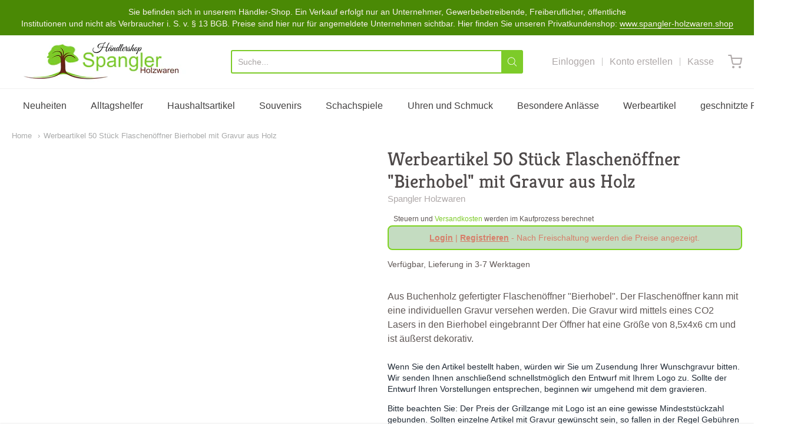

--- FILE ---
content_type: text/html; charset=utf-8
request_url: https://spangler-holzwaren.de/products/werbeartikel-50-stuck-flaschenoffner-bierhobel-mit-gravur-aus-holz
body_size: 37484
content:
<!doctype html>



















<!-- Proudly powered by Shopify - https://shopify.com -->


<html class="no-js product werbeartikel-50-stuck-flaschenoffner-bierhobel-mit-gravur-aus-holz" lang="en">
  <head>
    <meta name="google-site-verification" content="evjx0YFhU7BQcoZYauviOwLUUKLKiuwOyVSdFvZfmVc" />
    
    <script>window.performance && window.performance.mark && window.performance.mark('shopify.content_for_header.start');</script><meta id="shopify-digital-wallet" name="shopify-digital-wallet" content="/80853729619/digital_wallets/dialog">
<meta name="shopify-checkout-api-token" content="f6e1c7cedfdf81bf5a52de8ac29c10d8">
<meta id="in-context-paypal-metadata" data-shop-id="80853729619" data-venmo-supported="false" data-environment="production" data-locale="en_US" data-paypal-v4="true" data-currency="EUR">
<link rel="alternate" type="application/json+oembed" href="https://spangler-holzwaren.de/products/werbeartikel-50-stuck-flaschenoffner-bierhobel-mit-gravur-aus-holz.oembed">
<script async="async" src="/checkouts/internal/preloads.js?locale=en-DE"></script>
<link rel="preconnect" href="https://shop.app" crossorigin="anonymous">
<script async="async" src="https://shop.app/checkouts/internal/preloads.js?locale=en-DE&shop_id=80853729619" crossorigin="anonymous"></script>
<script id="apple-pay-shop-capabilities" type="application/json">{"shopId":80853729619,"countryCode":"DE","currencyCode":"EUR","merchantCapabilities":["supports3DS"],"merchantId":"gid:\/\/shopify\/Shop\/80853729619","merchantName":"Händlershop Spangler Holzwaren GmbH","requiredBillingContactFields":["postalAddress","email","phone"],"requiredShippingContactFields":["postalAddress","email","phone"],"shippingType":"shipping","supportedNetworks":["visa","maestro","masterCard","amex"],"total":{"type":"pending","label":"Händlershop Spangler Holzwaren GmbH","amount":"1.00"},"shopifyPaymentsEnabled":true,"supportsSubscriptions":true}</script>
<script id="shopify-features" type="application/json">{"accessToken":"f6e1c7cedfdf81bf5a52de8ac29c10d8","betas":["rich-media-storefront-analytics"],"domain":"spangler-holzwaren.de","predictiveSearch":true,"shopId":80853729619,"locale":"en"}</script>
<script>var Shopify = Shopify || {};
Shopify.shop = "1c5645-2.myshopify.com";
Shopify.locale = "en";
Shopify.currency = {"active":"EUR","rate":"1.0"};
Shopify.country = "DE";
Shopify.theme = {"name":"Theme export  spangler-holzwaren-shop-providenc...","id":157951459667,"schema_name":"Providence","schema_version":"5.10.2","theme_store_id":null,"role":"main"};
Shopify.theme.handle = "null";
Shopify.theme.style = {"id":null,"handle":null};
Shopify.cdnHost = "spangler-holzwaren.de/cdn";
Shopify.routes = Shopify.routes || {};
Shopify.routes.root = "/";</script>
<script type="module">!function(o){(o.Shopify=o.Shopify||{}).modules=!0}(window);</script>
<script>!function(o){function n(){var o=[];function n(){o.push(Array.prototype.slice.apply(arguments))}return n.q=o,n}var t=o.Shopify=o.Shopify||{};t.loadFeatures=n(),t.autoloadFeatures=n()}(window);</script>
<script>
  window.ShopifyPay = window.ShopifyPay || {};
  window.ShopifyPay.apiHost = "shop.app\/pay";
  window.ShopifyPay.redirectState = null;
</script>
<script id="shop-js-analytics" type="application/json">{"pageType":"product"}</script>
<script defer="defer" async type="module" src="//spangler-holzwaren.de/cdn/shopifycloud/shop-js/modules/v2/client.init-shop-cart-sync_BApSsMSl.en.esm.js"></script>
<script defer="defer" async type="module" src="//spangler-holzwaren.de/cdn/shopifycloud/shop-js/modules/v2/chunk.common_CBoos6YZ.esm.js"></script>
<script type="module">
  await import("//spangler-holzwaren.de/cdn/shopifycloud/shop-js/modules/v2/client.init-shop-cart-sync_BApSsMSl.en.esm.js");
await import("//spangler-holzwaren.de/cdn/shopifycloud/shop-js/modules/v2/chunk.common_CBoos6YZ.esm.js");

  window.Shopify.SignInWithShop?.initShopCartSync?.({"fedCMEnabled":true,"windoidEnabled":true});

</script>
<script>
  window.Shopify = window.Shopify || {};
  if (!window.Shopify.featureAssets) window.Shopify.featureAssets = {};
  window.Shopify.featureAssets['shop-js'] = {"shop-cart-sync":["modules/v2/client.shop-cart-sync_DJczDl9f.en.esm.js","modules/v2/chunk.common_CBoos6YZ.esm.js"],"init-fed-cm":["modules/v2/client.init-fed-cm_BzwGC0Wi.en.esm.js","modules/v2/chunk.common_CBoos6YZ.esm.js"],"init-windoid":["modules/v2/client.init-windoid_BS26ThXS.en.esm.js","modules/v2/chunk.common_CBoos6YZ.esm.js"],"shop-cash-offers":["modules/v2/client.shop-cash-offers_DthCPNIO.en.esm.js","modules/v2/chunk.common_CBoos6YZ.esm.js","modules/v2/chunk.modal_Bu1hFZFC.esm.js"],"shop-button":["modules/v2/client.shop-button_D_JX508o.en.esm.js","modules/v2/chunk.common_CBoos6YZ.esm.js"],"init-shop-email-lookup-coordinator":["modules/v2/client.init-shop-email-lookup-coordinator_DFwWcvrS.en.esm.js","modules/v2/chunk.common_CBoos6YZ.esm.js"],"shop-toast-manager":["modules/v2/client.shop-toast-manager_tEhgP2F9.en.esm.js","modules/v2/chunk.common_CBoos6YZ.esm.js"],"shop-login-button":["modules/v2/client.shop-login-button_DwLgFT0K.en.esm.js","modules/v2/chunk.common_CBoos6YZ.esm.js","modules/v2/chunk.modal_Bu1hFZFC.esm.js"],"avatar":["modules/v2/client.avatar_BTnouDA3.en.esm.js"],"init-shop-cart-sync":["modules/v2/client.init-shop-cart-sync_BApSsMSl.en.esm.js","modules/v2/chunk.common_CBoos6YZ.esm.js"],"pay-button":["modules/v2/client.pay-button_BuNmcIr_.en.esm.js","modules/v2/chunk.common_CBoos6YZ.esm.js"],"init-shop-for-new-customer-accounts":["modules/v2/client.init-shop-for-new-customer-accounts_DrjXSI53.en.esm.js","modules/v2/client.shop-login-button_DwLgFT0K.en.esm.js","modules/v2/chunk.common_CBoos6YZ.esm.js","modules/v2/chunk.modal_Bu1hFZFC.esm.js"],"init-customer-accounts-sign-up":["modules/v2/client.init-customer-accounts-sign-up_TlVCiykN.en.esm.js","modules/v2/client.shop-login-button_DwLgFT0K.en.esm.js","modules/v2/chunk.common_CBoos6YZ.esm.js","modules/v2/chunk.modal_Bu1hFZFC.esm.js"],"shop-follow-button":["modules/v2/client.shop-follow-button_C5D3XtBb.en.esm.js","modules/v2/chunk.common_CBoos6YZ.esm.js","modules/v2/chunk.modal_Bu1hFZFC.esm.js"],"checkout-modal":["modules/v2/client.checkout-modal_8TC_1FUY.en.esm.js","modules/v2/chunk.common_CBoos6YZ.esm.js","modules/v2/chunk.modal_Bu1hFZFC.esm.js"],"init-customer-accounts":["modules/v2/client.init-customer-accounts_C0Oh2ljF.en.esm.js","modules/v2/client.shop-login-button_DwLgFT0K.en.esm.js","modules/v2/chunk.common_CBoos6YZ.esm.js","modules/v2/chunk.modal_Bu1hFZFC.esm.js"],"lead-capture":["modules/v2/client.lead-capture_Cq0gfm7I.en.esm.js","modules/v2/chunk.common_CBoos6YZ.esm.js","modules/v2/chunk.modal_Bu1hFZFC.esm.js"],"shop-login":["modules/v2/client.shop-login_BmtnoEUo.en.esm.js","modules/v2/chunk.common_CBoos6YZ.esm.js","modules/v2/chunk.modal_Bu1hFZFC.esm.js"],"payment-terms":["modules/v2/client.payment-terms_BHOWV7U_.en.esm.js","modules/v2/chunk.common_CBoos6YZ.esm.js","modules/v2/chunk.modal_Bu1hFZFC.esm.js"]};
</script>
<script>(function() {
  var isLoaded = false;
  function asyncLoad() {
    if (isLoaded) return;
    isLoaded = true;
    var urls = ["https:\/\/cdn.shopify.com\/s\/files\/1\/0808\/5372\/9619\/t\/2\/assets\/latori-tem2.js?v=1706534447\u0026shop=1c5645-2.myshopify.com"];
    for (var i = 0; i < urls.length; i++) {
      var s = document.createElement('script');
      s.type = 'text/javascript';
      s.async = true;
      s.src = urls[i];
      var x = document.getElementsByTagName('script')[0];
      x.parentNode.insertBefore(s, x);
    }
  };
  if(window.attachEvent) {
    window.attachEvent('onload', asyncLoad);
  } else {
    window.addEventListener('load', asyncLoad, false);
  }
})();</script>
<script id="__st">var __st={"a":80853729619,"offset":3600,"reqid":"be9fdff7-a25f-4854-a533-ec77bae1f6cc-1768881882","pageurl":"spangler-holzwaren.de\/products\/werbeartikel-50-stuck-flaschenoffner-bierhobel-mit-gravur-aus-holz","u":"13d878cefdd8","p":"product","rtyp":"product","rid":8705421476179};</script>
<script>window.ShopifyPaypalV4VisibilityTracking = true;</script>
<script id="captcha-bootstrap">!function(){'use strict';const t='contact',e='account',n='new_comment',o=[[t,t],['blogs',n],['comments',n],[t,'customer']],c=[[e,'customer_login'],[e,'guest_login'],[e,'recover_customer_password'],[e,'create_customer']],r=t=>t.map((([t,e])=>`form[action*='/${t}']:not([data-nocaptcha='true']) input[name='form_type'][value='${e}']`)).join(','),a=t=>()=>t?[...document.querySelectorAll(t)].map((t=>t.form)):[];function s(){const t=[...o],e=r(t);return a(e)}const i='password',u='form_key',d=['recaptcha-v3-token','g-recaptcha-response','h-captcha-response',i],f=()=>{try{return window.sessionStorage}catch{return}},m='__shopify_v',_=t=>t.elements[u];function p(t,e,n=!1){try{const o=window.sessionStorage,c=JSON.parse(o.getItem(e)),{data:r}=function(t){const{data:e,action:n}=t;return t[m]||n?{data:e,action:n}:{data:t,action:n}}(c);for(const[e,n]of Object.entries(r))t.elements[e]&&(t.elements[e].value=n);n&&o.removeItem(e)}catch(o){console.error('form repopulation failed',{error:o})}}const l='form_type',E='cptcha';function T(t){t.dataset[E]=!0}const w=window,h=w.document,L='Shopify',v='ce_forms',y='captcha';let A=!1;((t,e)=>{const n=(g='f06e6c50-85a8-45c8-87d0-21a2b65856fe',I='https://cdn.shopify.com/shopifycloud/storefront-forms-hcaptcha/ce_storefront_forms_captcha_hcaptcha.v1.5.2.iife.js',D={infoText:'Protected by hCaptcha',privacyText:'Privacy',termsText:'Terms'},(t,e,n)=>{const o=w[L][v],c=o.bindForm;if(c)return c(t,g,e,D).then(n);var r;o.q.push([[t,g,e,D],n]),r=I,A||(h.body.append(Object.assign(h.createElement('script'),{id:'captcha-provider',async:!0,src:r})),A=!0)});var g,I,D;w[L]=w[L]||{},w[L][v]=w[L][v]||{},w[L][v].q=[],w[L][y]=w[L][y]||{},w[L][y].protect=function(t,e){n(t,void 0,e),T(t)},Object.freeze(w[L][y]),function(t,e,n,w,h,L){const[v,y,A,g]=function(t,e,n){const i=e?o:[],u=t?c:[],d=[...i,...u],f=r(d),m=r(i),_=r(d.filter((([t,e])=>n.includes(e))));return[a(f),a(m),a(_),s()]}(w,h,L),I=t=>{const e=t.target;return e instanceof HTMLFormElement?e:e&&e.form},D=t=>v().includes(t);t.addEventListener('submit',(t=>{const e=I(t);if(!e)return;const n=D(e)&&!e.dataset.hcaptchaBound&&!e.dataset.recaptchaBound,o=_(e),c=g().includes(e)&&(!o||!o.value);(n||c)&&t.preventDefault(),c&&!n&&(function(t){try{if(!f())return;!function(t){const e=f();if(!e)return;const n=_(t);if(!n)return;const o=n.value;o&&e.removeItem(o)}(t);const e=Array.from(Array(32),(()=>Math.random().toString(36)[2])).join('');!function(t,e){_(t)||t.append(Object.assign(document.createElement('input'),{type:'hidden',name:u})),t.elements[u].value=e}(t,e),function(t,e){const n=f();if(!n)return;const o=[...t.querySelectorAll(`input[type='${i}']`)].map((({name:t})=>t)),c=[...d,...o],r={};for(const[a,s]of new FormData(t).entries())c.includes(a)||(r[a]=s);n.setItem(e,JSON.stringify({[m]:1,action:t.action,data:r}))}(t,e)}catch(e){console.error('failed to persist form',e)}}(e),e.submit())}));const S=(t,e)=>{t&&!t.dataset[E]&&(n(t,e.some((e=>e===t))),T(t))};for(const o of['focusin','change'])t.addEventListener(o,(t=>{const e=I(t);D(e)&&S(e,y())}));const B=e.get('form_key'),M=e.get(l),P=B&&M;t.addEventListener('DOMContentLoaded',(()=>{const t=y();if(P)for(const e of t)e.elements[l].value===M&&p(e,B);[...new Set([...A(),...v().filter((t=>'true'===t.dataset.shopifyCaptcha))])].forEach((e=>S(e,t)))}))}(h,new URLSearchParams(w.location.search),n,t,e,['guest_login'])})(!0,!0)}();</script>
<script integrity="sha256-4kQ18oKyAcykRKYeNunJcIwy7WH5gtpwJnB7kiuLZ1E=" data-source-attribution="shopify.loadfeatures" defer="defer" src="//spangler-holzwaren.de/cdn/shopifycloud/storefront/assets/storefront/load_feature-a0a9edcb.js" crossorigin="anonymous"></script>
<script crossorigin="anonymous" defer="defer" src="//spangler-holzwaren.de/cdn/shopifycloud/storefront/assets/shopify_pay/storefront-65b4c6d7.js?v=20250812"></script>
<script data-source-attribution="shopify.dynamic_checkout.dynamic.init">var Shopify=Shopify||{};Shopify.PaymentButton=Shopify.PaymentButton||{isStorefrontPortableWallets:!0,init:function(){window.Shopify.PaymentButton.init=function(){};var t=document.createElement("script");t.src="https://spangler-holzwaren.de/cdn/shopifycloud/portable-wallets/latest/portable-wallets.en.js",t.type="module",document.head.appendChild(t)}};
</script>
<script data-source-attribution="shopify.dynamic_checkout.buyer_consent">
  function portableWalletsHideBuyerConsent(e){var t=document.getElementById("shopify-buyer-consent"),n=document.getElementById("shopify-subscription-policy-button");t&&n&&(t.classList.add("hidden"),t.setAttribute("aria-hidden","true"),n.removeEventListener("click",e))}function portableWalletsShowBuyerConsent(e){var t=document.getElementById("shopify-buyer-consent"),n=document.getElementById("shopify-subscription-policy-button");t&&n&&(t.classList.remove("hidden"),t.removeAttribute("aria-hidden"),n.addEventListener("click",e))}window.Shopify?.PaymentButton&&(window.Shopify.PaymentButton.hideBuyerConsent=portableWalletsHideBuyerConsent,window.Shopify.PaymentButton.showBuyerConsent=portableWalletsShowBuyerConsent);
</script>
<script data-source-attribution="shopify.dynamic_checkout.cart.bootstrap">document.addEventListener("DOMContentLoaded",(function(){function t(){return document.querySelector("shopify-accelerated-checkout-cart, shopify-accelerated-checkout")}if(t())Shopify.PaymentButton.init();else{new MutationObserver((function(e,n){t()&&(Shopify.PaymentButton.init(),n.disconnect())})).observe(document.body,{childList:!0,subtree:!0})}}));
</script>
<link id="shopify-accelerated-checkout-styles" rel="stylesheet" media="screen" href="https://spangler-holzwaren.de/cdn/shopifycloud/portable-wallets/latest/accelerated-checkout-backwards-compat.css" crossorigin="anonymous">
<style id="shopify-accelerated-checkout-cart">
        #shopify-buyer-consent {
  margin-top: 1em;
  display: inline-block;
  width: 100%;
}

#shopify-buyer-consent.hidden {
  display: none;
}

#shopify-subscription-policy-button {
  background: none;
  border: none;
  padding: 0;
  text-decoration: underline;
  font-size: inherit;
  cursor: pointer;
}

#shopify-subscription-policy-button::before {
  box-shadow: none;
}

      </style>
<script id="sections-script" data-sections="product-recommendations" defer="defer" src="//spangler-holzwaren.de/cdn/shop/t/2/compiled_assets/scripts.js?v=312"></script>
<script>window.performance && window.performance.mark && window.performance.mark('shopify.content_for_header.end');</script>

    
    
<meta charset="utf-8">
<meta http-equiv="X-UA-Compatible" content="IE=edge,chrome=1">
<meta name="viewport" content="width=device-width, initial-scale=1">

<link rel="canonical" href="https://spangler-holzwaren.de/products/werbeartikel-50-stuck-flaschenoffner-bierhobel-mit-gravur-aus-holz">


  <link rel="shortcut icon" href="//spangler-holzwaren.de/cdn/shop/files/Favicon_Spangler_Holzwaren_32x32.png?v=1706525851" type="image/png">












<title>Werbeartikel 50 Stück Flaschenöffner Bierhobel mit Gravur aus Holz | Händlershop Spangler Holzwaren GmbH</title>





  <meta name="description" content="Aus Buchenholz gefertigter Flaschenöffner &quot;Bierhobel&quot;. Der Flaschenöffner kann mit eine individuellen Gravur versehen werden. Die Gravur wird mittels eines CO2 Lasers in den Bierhobel eingebrannt Der Öffner hat eine Größe von 8,5x4x6 cm und ist äußerst dekorativ.">

    



  <meta property="og:type" content="product">
  <meta property="og:title" content="Werbeartikel 50 Stück Flaschenöffner "Bierhobel" mit Gravur aus Holz">
  <meta property="og:url" content="https://spangler-holzwaren.de/products/werbeartikel-50-stuck-flaschenoffner-bierhobel-mit-gravur-aus-holz">
  <meta property="og:description" content="Aus Buchenholz gefertigter Flaschenöffner "Bierhobel". Der Flaschenöffner kann mit eine individuellen Gravur versehen werden. Die Gravur wird mittels eines CO2 Lasers in den Bierhobel eingebrannt Der Öffner hat eine Größe von 8,5x4x6 cm und ist äußerst dekorativ.
Wenn Sie den Artikel bestellt haben, würden wir Sie um Zusendung Ihrer Wunschgravur bitten. Wir senden Ihnen anschließend schnellstmöglich den Entwurf mit Ihrem Logo zu. Sollte der Entwurf Ihren Vorstellungen entsprechen, beginnen wir umgehend mit dem gravieren.
Bitte beachten Sie: Der Preis der Grillzange mit Logo ist an eine gewisse Mindeststückzahl gebunden. Sollten einzelne Artikel mit Gravur gewünscht sein, so fallen in der Regel Gebühren für Rüstkosten und eventuell Kosten für die Gestaltung an. Bitte kontaktieren Sie uns bei Interesse per Email mit Ihren konkreten Vorstellungen. Wir unterbreiten Ihnen anschließend ein Angebot.
ACHTUNG: SOLLTEN SIE GEWERBETREIBENDER SEIN, SO WÜRDEN WIR SIE VOR BESTELLUNG BITTEN, UNS IHRE GEWERBEANMELDUNG ZU ÜBERMITTELN. DIE HÄNDLERPREISE WERDEN DANN UMGEHEND VON UNS FREIGESCHALTET.
 ">
  
    
    <meta property="og:image" content="http://spangler-holzwaren.de/cdn/shop/products/FlaschenoffnerBierhobel_1200x630.jpg?v=1706080486">
    <meta property="og:image:secure_url" content="https://spangler-holzwaren.de/cdn/shop/products/FlaschenoffnerBierhobel_1200x630.jpg?v=1706080486">
  
  <meta property="og:price:amount" content="100,00">
  <meta property="og:price:currency" content="EUR">




<meta property="og:site_name" content="Händlershop Spangler Holzwaren GmbH">





  <meta name="twitter:card" content="summary">





  <meta name="twitter:title" content="Werbeartikel 50 Stück Flaschenöffner "Bierhobel" mit Gravur aus Holz">
  <meta name="twitter:description" content="Aus Buchenholz gefertigter Flaschenöffner "Bierhobel". Der Flaschenöffner kann mit eine individuellen Gravur versehen werden. Die Gravur wird mittels eines CO2 Lasers in den Bierhobel eingebrannt Der ">
  <meta name="twitter:image" content="https://spangler-holzwaren.de/cdn/shop/products/FlaschenoffnerBierhobel_1200x630.jpg?v=1706080486">
  <meta name="twitter:image:width" content="1024">
  <meta name="twitter:image:height" content="1024">





    
    <link href="https://cdnjs.cloudflare.com/ajax/libs/normalize/8.0.1/normalize.min.css" rel="stylesheet" type="text/css" media="all" />
    <link href="https://cdnjs.cloudflare.com/ajax/libs/font-awesome/4.7.0/css/font-awesome.min.css" rel="stylesheet" type="text/css" media="all" />
    <link href="https://cdnjs.cloudflare.com/ajax/libs/flickity/2.2.1/flickity.min.css" rel="stylesheet" type="text/css" media="all" />
    
    <link href="//spangler-holzwaren.de/cdn/shopifycloud/shopify-plyr/v1.0/shopify-plyr.css" rel="stylesheet" type="text/css" media="all" />
    <link href="//spangler-holzwaren.de/cdn/shopifycloud/model-viewer-ui/assets/v1.0/model-viewer-ui.css" rel="stylesheet" type="text/css" media="all" />
    
    <link href="https://cdnjs.cloudflare.com/ajax/libs/jquery-typeahead/2.11.0/jquery.typeahead.min.css" rel="stylesheet" type="text/css" media="all" />
    <link href="//spangler-holzwaren.de/cdn/shop/t/2/assets/theme.scss.css?v=98951724797675253091706093995" rel="stylesheet" type="text/css" media="all" />
    <link href="//spangler-holzwaren.de/cdn/shop/t/2/assets/theme-custom.scss.css?v=167056304667701462921706093994" rel="stylesheet" type="text/css" media="all" />
    <link href="//spangler-holzwaren.de/cdn/shop/t/2/assets/fonts.scss.css?v=33689755511054420591759343343" rel="stylesheet" type="text/css" media="all" />

    <script>
      var deeu = {
        strings: {
          shippingTime: "Verfügbar, Lieferung in 3-7 Werktagen",
          notInStock: "Nicht auf Lager",
          lieferzeit: null
        }
      };
    </script>
      

    
    <script src="https://cdnjs.cloudflare.com/ajax/libs/lazysizes/4.0.1/plugins/respimg/ls.respimg.min.js" async="async"></script>
    <script src="https://cdnjs.cloudflare.com/ajax/libs/lazysizes/4.0.1/plugins/rias/ls.rias.min.js" async="async"></script>
    <script src="https://cdnjs.cloudflare.com/ajax/libs/lazysizes/4.0.1/plugins/parent-fit/ls.parent-fit.min.js" async="async"></script>
    <script src="https://cdnjs.cloudflare.com/ajax/libs/lazysizes/4.0.1/plugins/bgset/ls.bgset.min.js" async="async"></script>
    <script src="https://cdnjs.cloudflare.com/ajax/libs/lazysizes/4.0.1/lazysizes.min.js" async="async"></script>

    
<script type="application/json" id="ProductJson-8705421476179">
  
  {
      "id": 8705421476179,
      "title": "Werbeartikel 50 Stück Flaschenöffner \"Bierhobel\" mit Gravur aus Holz",
      "handle": "werbeartikel-50-stuck-flaschenoffner-bierhobel-mit-gravur-aus-holz",
      "description": "\u003cp\u003eAus Buchenholz gefertigter Flaschenöffner \"Bierhobel\". Der Flaschenöffner kann mit eine individuellen Gravur versehen werden. Die Gravur wird mittels eines CO2 Lasers in den Bierhobel eingebrannt Der Öffner hat eine Größe von 8,5x4x6 cm und ist äußerst dekorativ.\u003cbr\u003e\u003c\/p\u003e\n\u003cp style=\"margin: 0px 0px 1em; line-height: 1.4; color: #212b36; font-family: -apple-system, BlinkMacSystemFont, 'San Francisco', 'Segoe UI', Roboto, 'Helvetica Neue', sans-serif; font-size: 14px; font-style: normal; font-variant-ligatures: normal; font-variant-caps: normal; font-weight: 400; letter-spacing: normal; orphans: 2; text-align: start; text-indent: 0px; text-transform: none; white-space: normal; widows: 2; word-spacing: 0px; -webkit-text-stroke-width: 0px; text-decoration-thickness: initial; text-decoration-style: initial; text-decoration-color: initial;\"\u003eWenn Sie den Artikel bestellt haben, würden wir Sie um Zusendung Ihrer Wunschgravur bitten. Wir senden Ihnen anschließend schnellstmöglich den Entwurf mit Ihrem Logo zu. Sollte der Entwurf Ihren Vorstellungen entsprechen, beginnen wir umgehend mit dem gravieren.\u003c\/p\u003e\n\u003cp style=\"margin: 0px 0px 1em; line-height: 1.4; color: #212b36; font-family: -apple-system, BlinkMacSystemFont, 'San Francisco', 'Segoe UI', Roboto, 'Helvetica Neue', sans-serif; font-size: 14px; font-style: normal; font-variant-ligatures: normal; font-variant-caps: normal; font-weight: 400; letter-spacing: normal; orphans: 2; text-align: start; text-indent: 0px; text-transform: none; white-space: normal; widows: 2; word-spacing: 0px; -webkit-text-stroke-width: 0px; text-decoration-thickness: initial; text-decoration-style: initial; text-decoration-color: initial;\" data-mce-fragment=\"1\"\u003eBitte beachten Sie: Der Preis der Grillzange mit Logo ist an eine gewisse Mindeststückzahl gebunden. Sollten einzelne Artikel mit Gravur gewünscht sein, so fallen in der Regel Gebühren für Rüstkosten und eventuell Kosten für die Gestaltung an. Bitte kontaktieren Sie uns bei Interesse per Email mit Ihren konkreten Vorstellungen. Wir unterbreiten Ihnen anschließend ein Angebot.\u003c\/p\u003e\n\u003cp style=\"margin: 0px 0px 1em; line-height: 1.4; color: #212b36; font-family: -apple-system, BlinkMacSystemFont, 'San Francisco', 'Segoe UI', Roboto, 'Helvetica Neue', sans-serif; font-size: 14px; font-style: normal; font-variant-ligatures: normal; font-variant-caps: normal; font-weight: 400; letter-spacing: normal; orphans: 2; text-align: start; text-indent: 0px; text-transform: none; white-space: normal; widows: 2; word-spacing: 0px; -webkit-text-stroke-width: 0px; text-decoration-thickness: initial; text-decoration-style: initial; text-decoration-color: initial;\" data-mce-fragment=\"1\"\u003e\u003cstrong data-mce-fragment=\"1\"\u003e\u003cspan style=\"color: #ff2a00;\" data-mce-fragment=\"1\" data-mce-style=\"color: #ff2a00;\"\u003eACHTUNG: SOLLTEN SIE\u003cspan\u003e \u003c\/span\u003e\u003cspan style=\"text-decoration: underline;\" data-mce-fragment=\"1\" data-mce-style=\"text-decoration: underline;\"\u003eGEWERBETREIBENDER\u003c\/span\u003e\u003cspan\u003e \u003c\/span\u003eSEIN, SO WÜRDEN WIR SIE VOR BESTELLUNG BITTEN, UNS IHRE GEWERBEANMELDUNG ZU ÜBERMITTELN. DIE\u003cspan\u003e \u003c\/span\u003e\u003cspan style=\"text-decoration: underline;\" data-mce-fragment=\"1\" data-mce-style=\"text-decoration: underline;\"\u003eHÄNDLERPREISE\u003c\/span\u003e\u003cspan\u003e \u003c\/span\u003eWERDEN DANN UMGEHEND VON UNS FREIGESCHALTET.\u003c\/span\u003e\u003c\/strong\u003e\u003c\/p\u003e\n\u003cp style=\"margin: 0px 0px 1em; line-height: 1.4; color: #212b36; font-family: -apple-system, BlinkMacSystemFont, 'San Francisco', 'Segoe UI', Roboto, 'Helvetica Neue', sans-serif; font-size: 14px; font-style: normal; font-variant-ligatures: normal; font-variant-caps: normal; font-weight: 400; letter-spacing: normal; orphans: 2; text-align: start; text-indent: 0px; text-transform: none; white-space: normal; widows: 2; word-spacing: 0px; -webkit-text-stroke-width: 0px; text-decoration-thickness: initial; text-decoration-style: initial; text-decoration-color: initial;\"\u003e \u003c\/p\u003e",
      "published_at": "2024-01-24 08:14:44 +0100",
      "created_at": "2024-01-24 08:14:46 +0100",
      "vendor": "Spangler Holzwaren",
      "type": "Grillzange",
      "tags": [
        
          "Werbeartikel",
        
          "Werbeartikel Küchenartikel",
        
          "ws_group",
        
          "ws_group:handler",
        
          "ws_group:small_wholesale"
        
      ],
      "price": 10000,
      "price_min": 10000,
      "price_max": 10000,
      "available": true,
      "price_varies": false,
      "compare_at_price": null,
      "compare_at_price_min": 0,
      "compare_at_price_max": 0,
      "compare_at_price_varies": false,
      "variants": [
        
          
          {
            "id": 47608599544147,
            "title": "Default Title",
            "option1": "Default Title",
            "option2": null,
            "option3": null,
            "sku": "",
            "requires_shipping": true,
            "taxable": true,
            
            "available": true,
            "name": null,
            "public_title": null,
            "options": [
              
                "Default Title"
              
            ],
            "price": 10000,
            "weight": 0,
            "compare_at_price": null,
            "inventory_management": "",
            
           "barcode": ""
          }
        
      ],
      "images": [
        
          "\/\/spangler-holzwaren.de\/cdn\/shop\/products\/FlaschenoffnerBierhobel.jpg?v=1706080486"
        
      ],
      "featured_image": "\/\/spangler-holzwaren.de\/cdn\/shop\/products\/FlaschenoffnerBierhobel.jpg?v=1706080486",
      "options": [
        
          "Title"
        
      ],
      "media": [
        
          {
              "alt": "Werbeartikel 50 Stück Flaschenöffner \"Bierhobel\" mit Gravur aus Holz",
              "id": 46844605956435,
              "position": 1,
              "preview_image": {
                  "aspect_ratio": 1.0,
                  "height": 1650,
                  "width": 1650,
                  "src": "products/FlaschenoffnerBierhobel.jpg"
              },
              "aspect_ratio": 1.0,
              "height": 1650,
              "media_type": "image",
              "src": {"alt":null,"id":46844605956435,"position":1,"preview_image":{"aspect_ratio":1.0,"height":1650,"width":1650,"src":"\/\/spangler-holzwaren.de\/cdn\/shop\/products\/FlaschenoffnerBierhobel.jpg?v=1706080486"},"aspect_ratio":1.0,"height":1650,"media_type":"image","src":"\/\/spangler-holzwaren.de\/cdn\/shop\/products\/FlaschenoffnerBierhobel.jpg?v=1706080486","width":1650},
              "width": 1650
          }
        
      ],
      "content": ""
  }
</script>


<script>
  window.Station || (window.Station = {
    App: {
      config: {
        mediumScreen: 640,
        largeScreen: 1024
      }
    },
    Theme: {
      givenName: "Theme export  spangler-holzwaren-shop-providenc...",
      id: 157951459667,
      name: "Providence",
      version: "5.10.2",
      config: {
        enableSearchSuggestions: true,
        searchShowVendor: false,
        searchShowPrice: false,
        product: {
          enableDeepLinking: true,
          enableHighlightAddWhenSale: true,
          enableLightbox: true,
          enableQtyLimit: false,
          enableSelectAnOption: false,
          enableSetVariantFromSecondary: true,
          lightboxImageSize: null,
          primaryImageSize: "1024x1024",
          showPrimaryImageFirst: false
        }
      },
      current: {
        article: null,
        cart: {"note":null,"attributes":{},"original_total_price":0,"total_price":0,"total_discount":0,"total_weight":0.0,"item_count":0,"items":[],"requires_shipping":false,"currency":"EUR","items_subtotal_price":0,"cart_level_discount_applications":[],"checkout_charge_amount":0},
        collection: null,
        featured_media_id: 46844605956435,
        featuredImageID: 54147955884371,
        product: JSON.parse(document.querySelector('#ProductJson-8705421476179').innerHTML),
        template: "product",
        templateType: "product",
        variant: JSON.parse(document.querySelector('#ProductJson-8705421476179').innerHTML).variants[0],
        players: {
          youtube: {},
          vimeo: {}
        }
      },
      customerLoggedIn: false,
      shop: {
        collectionsCount: 144,
        currency: "EUR",
        domain: "spangler-holzwaren.de",
        locale: "en",
        moneyFormat: "\u003cspan class=hide-price-guest\u003e€{{amount_with_comma_separator}}\u003c\/span\u003e",
        moneyWithCurrencyFormat: "\u003cspan class=hide-price-guest\u003e€{{amount_with_comma_separator}} EUR\u003c\/span\u003e",
        name: "Händlershop Spangler Holzwaren GmbH",
        productsCount: 3186,
        url: "https:\/\/spangler-holzwaren.de",
        
        root: "\/"
      },
      i18n: {
        search: {
          suggestions: {
            products: "Produkte",
            collections: "Kollektionen",
            pages: "Seiten",
            articles: "Artikel",
          },
          results: {
            show: "Zeige alle Ergebnisse für",
            none: "Keine Ergebnisse für"
          }
        },
        cart: {
          itemCount: {
            zero: "0 Artikel",
            one: "1 Artikel",
            other: "{{ count }} Produkt\/e"
          },
          notification: {
            productAdded: "{{ product_title }} wurde Ihrem Warenkorb hinzugefügt. {{ view_cart_link }}",
            viewCartLink: "Einkaufswagen anzeigen"
          }
        },
        map: {
          errors: {
            addressError: "Fehler beim Suchen dieser Adresse",
            addressNoResults: "Keine Ergebnisse für diese Adresse",
            addressQueryLimitHTML: "Sie haben das Nutzungslimit für die Google API überschritten. Erwägen Sie ein Upgrade auf ein \u003ca href=\"https:\/\/developers.google.com\/maps\/premium\/usage-limits\"\u003ePremium Plan\u003c\/a\u003e.",
            authErrorHTML: "Bei der Authentifizierung Ihres Google Maps API-Schlüssels ist ein Problem aufgetaucht."
          }
        },
        product: {
          addToCart: "In den Warenkorb",
          soldOut: "Ausverkauft",
          unavailable: "Verfügbar"
        }
      }
    }
  });
  window.Station.Theme.current.inventory || (window.Station.Theme.current.inventory = {47608599544147: {
    policy: "deny",
    quantity: 0
  }
});

  Shopify.money_format = '<span class=hide-price-guest>€{{amount_with_comma_separator}}</span>';


  Shopify.formatMoney = function(cents, format) {
    if (typeof cents == 'string') { cents = cents.replace('.',''); }
    var value = '';
    var placeholderRegex = /\{\{\s*(\w+)\s*\}\}/;
    var formatString = (format || this.money_format);

    function defaultOption(opt, def) {
      return (typeof opt == 'undefined' ? def : opt);
    }

    function formatWithDelimiters(number, precision, thousands, decimal) {
      precision = defaultOption(precision, 2);
      thousands = defaultOption(thousands, ',');
      decimal   = defaultOption(decimal, '.');

      if (isNaN(number) || number == null) { return 0; }

      number = (number/100.0).toFixed(precision);

      var parts   = number.split('.'),
          dollars = parts[0].replace(/(\d)(?=(\d\d\d)+(?!\d))/g, '$1' + thousands),
          cents   = parts[1] ? (decimal + parts[1]) : '';

      return dollars + cents;
    }

    switch(formatString.match(placeholderRegex)[1]) {
      case 'amount':
        value = formatWithDelimiters(cents, 2);
        break;
      case 'amount_no_decimals':
        value = formatWithDelimiters(cents, 0);
        break;
      case 'amount_with_comma_separator':
        value = formatWithDelimiters(cents, 2, '.', ',');
        break;
      case 'amount_no_decimals_with_comma_separator':
        value = formatWithDelimiters(cents, 0, '.', ',');
        break;
    }

    return formatString.replace(placeholderRegex, value);
  };
</script>



    <!-- Video Platform integration script from Consentmo GDPR Compliance App -->
<!-- <script id="consentmo-video-integration-script">
  let isYouTubeExecuted = false;
  let isVimeoExecuted = false;
  let youTubeScript = document.createElement('script');
  let vimeoScript = document.createElement('script');

  youTubeScript.src = 'https://www.youtube.com/player_api';
  vimeoScript.src = 'https://player.vimeo.com/api/player.js';

  function executeYouTube() {
    if(!isYouTubeExecuted) {
      document.head.insertBefore(youTubeScript, document.head.firstChild);
      isYouTubeExecuted = true;
    }
  }

  function executeVimeo() {
    if(!isVimeoExecuted) {
      document.head.insertBefore(vimeoScript, document.head.firstChild);
      isVimeoExecuted = true;
    }
  }

  document.addEventListener('consentmoSignal', function(eventData) {
    let data = eventData.detail.preferences;
    if (data.analytics) {
      executeYouTube();
      executeVimeo();
    }
  });
</script> -->

    
    
    <script src="https://www.youtube.com/player_api" type="text/javascript"></script>
    <script src="https://player.vimeo.com/api/player.js" type="text/javascript"></script> 
    
    <script src="https://cdnjs.cloudflare.com/ajax/libs/modernizr/2.8.3/modernizr.min.js" type="text/javascript"></script>
    <script src="https://cdnjs.cloudflare.com/ajax/libs/lodash.js/4.17.4/lodash.min.js" type="text/javascript"></script>
    <script src="https://cdnjs.cloudflare.com/ajax/libs/jquery/3.1.1/jquery.min.js" type="text/javascript"></script>
    <script src="https://cdnjs.cloudflare.com/ajax/libs/jquery.matchHeight/0.7.0/jquery.matchHeight-min.js" type="text/javascript"></script>
    <script src="https://cdnjs.cloudflare.com/ajax/libs/velocity/1.3.1/velocity.min.js" type="text/javascript"></script>
    <script src="https://cdnjs.cloudflare.com/ajax/libs/flickity/2.2.1/flickity.pkgd.min.js" type="text/javascript"></script>
    <script src="https://cdnjs.cloudflare.com/ajax/libs/jquery-typeahead/2.11.0/jquery.typeahead.min.js" type="text/javascript"></script>
    <script src="https://cdnjs.cloudflare.com/ajax/libs/fancybox/2.1.5/jquery.fancybox.min.js" type="text/javascript"></script>
    <script src="https://cdnjs.cloudflare.com/ajax/libs/fitvids/1.1.0/jquery.fitvids.min.js" type="text/javascript"></script>
    <script src="https://cdnjs.cloudflare.com/ajax/libs/jquery-zoom/1.7.18/jquery.zoom.min.js" type="text/javascript"></script>
    <script src="https://cdnjs.cloudflare.com/ajax/libs/jquery-cookie/1.4.1/jquery.cookie.min.js" type="text/javascript"></script>
    <script src="//spangler-holzwaren.de/cdn/shopifycloud/storefront/assets/themes_support/shopify_common-5f594365.js" type="text/javascript"></script>
    
    
<!-- BEGIN app block: shopify://apps/consentmo-gdpr/blocks/gdpr_cookie_consent/4fbe573f-a377-4fea-9801-3ee0858cae41 -->


<!-- END app block --><!-- BEGIN app block: shopify://apps/minmaxify-order-limits/blocks/app-embed-block/3acfba32-89f3-4377-ae20-cbb9abc48475 --><script type="text/javascript">minMaxifyContext={cartItemExtras: [], product: { product_id:8705421476179, collection: [617554706771,617554739539], tag:["Werbeartikel","Werbeartikel Küchenartikel","ws_group","ws_group:handler","ws_group:small_wholesale"]}}</script> <script type="text/javascript" src="https://limits.minmaxify.com/1c5645-2.myshopify.com?v=114&r=20240320075509"></script>

<!-- END app block --><!-- BEGIN app block: shopify://apps/webpanda-login-to-see-price/blocks/app-embed/e096f673-8110-4907-bc30-a026a34a7e70 -->



<style type="text/css">
    .wp-not-logged-wrapper {
        padding: 8px !important;
        text-align: center !important;
        position: relative;
        z-index: 2;
    }
    .wp-not-logged-wrapper p {
        margin: 0;
        padding: 0;
    }
    .wp-not-logged-wrapper a {
        text-decoration: underline;
        cursor: pointer;
    }

    .price.price--on-sale.show-price-guest .price__sale,
    .show-price-guest.price:not(.price--on-sale) .price__regular,
    .price.price--on-sale .show-price-guest .price__sale,
    .price:not(.price--on-sale) .show-price-guest .price__regular,
    .cart__items .hide-price-guest,
    .mini-cart .hide-price-guest,
    .miniCart .hide-price-guest {
        display: block !important;
    }

    
        
        .hide-price-guest, .hidePrice, .current_price.js-current-price .money, .price__container, form[action*="/cart/add"] input[type="submit"], form[action*="/cart/add"] button, .shopify-payment-button, .cb_bundles, button.quick-add-btn, .quickshop-button, .atc--button {
                        display: none !important;
                    }
            .show-price-guest .hide-price-guest, .show-price-guest .hidePrice, .show-price-guest.product-price  .money, .cart__footer .totals .hide-price-guest, .cart__footer .totals .hidePrice, .show-price-guest .price, .show-price-guest .price__container {
                display: inline !important;
            }  .grid--view-items .full-width-link {margin-bottom: 55px;} .price-separator {display: none;}
    
</style>




<script>
    var wpbCustomerIsLogged = false;
    var wpbCustomerIsLoggedBasic = false;
    
        let wpbHidePriceSettings = {"subscription":2,"hide_price_enabled":true,"message":"{LOGIN} | {REGISTRATION} - Nach Freischaltung werden die Preise angezeigt.","message_logged_customers":"Das Produkt ist für Ihr Konto nicht verfügbar. Sollten Sie Unternehmer sein, senden Sie uns bitte die Gewerbeanmeldung an spanglerholzwaren@gmail.com. Für Privatkunden sind die Produkte auf www.spangler-holzwaren.shop bestellbar.","label_login":"Login","label_registration":"Registrieren","font_size":14.0,"style_by_page":false,"font_size_listing_page":14.0,"font_size_product_page":14.0,"font_size_search_page":14.0,"text_color":"#d77e6a","has_background_color":true,"background_color":"#c4dcc1","has_border":true,"border_width":2.0,"border_color":"#7ed321","border_radius":8.0,"has_custom_login":false,"login_url":null,"has_custom_registration":false,"registration_url":null,"by_product_id":false,"by_product_tags":false,"by_collection":false,"product_tags":"","language_config":"[{\"language\":\"de\",\"message\":\"\",\"loginText\":\"\",\"registerText\":\"\"}]","by_customer_tags":true,"customer_tags":"ws_group:handler","depth":5,"depth_on_search":5,"depth_on_listings":0,"parent_depth":3,"parent_depth_on_search":2,"custom_price_selector":".price","custom_cart_selector":null,"force_hide_on_cart":false,"force_price_selector":".price__container","force_cart_selector":null,"cart_display":null,"quick_view_selector":null,"variant_selector":null,"redirect_after_login":true};
    
</script>

<!-- END app block --><script src="https://cdn.shopify.com/extensions/019bd530-527f-74d1-82b1-fdf7300fdcb0/consentmo-gdpr-576/assets/consentmo_cookie_consent.js" type="text/javascript" defer="defer"></script>
<script src="https://cdn.shopify.com/extensions/019bd23c-6e92-79be-8370-1ae3b9a72ac5/hide-price-3-99/assets/hide_main.js" type="text/javascript" defer="defer"></script>
<link href="https://monorail-edge.shopifysvc.com" rel="dns-prefetch">
<script>(function(){if ("sendBeacon" in navigator && "performance" in window) {try {var session_token_from_headers = performance.getEntriesByType('navigation')[0].serverTiming.find(x => x.name == '_s').description;} catch {var session_token_from_headers = undefined;}var session_cookie_matches = document.cookie.match(/_shopify_s=([^;]*)/);var session_token_from_cookie = session_cookie_matches && session_cookie_matches.length === 2 ? session_cookie_matches[1] : "";var session_token = session_token_from_headers || session_token_from_cookie || "";function handle_abandonment_event(e) {var entries = performance.getEntries().filter(function(entry) {return /monorail-edge.shopifysvc.com/.test(entry.name);});if (!window.abandonment_tracked && entries.length === 0) {window.abandonment_tracked = true;var currentMs = Date.now();var navigation_start = performance.timing.navigationStart;var payload = {shop_id: 80853729619,url: window.location.href,navigation_start,duration: currentMs - navigation_start,session_token,page_type: "product"};window.navigator.sendBeacon("https://monorail-edge.shopifysvc.com/v1/produce", JSON.stringify({schema_id: "online_store_buyer_site_abandonment/1.1",payload: payload,metadata: {event_created_at_ms: currentMs,event_sent_at_ms: currentMs}}));}}window.addEventListener('pagehide', handle_abandonment_event);}}());</script>
<script id="web-pixels-manager-setup">(function e(e,d,r,n,o){if(void 0===o&&(o={}),!Boolean(null===(a=null===(i=window.Shopify)||void 0===i?void 0:i.analytics)||void 0===a?void 0:a.replayQueue)){var i,a;window.Shopify=window.Shopify||{};var t=window.Shopify;t.analytics=t.analytics||{};var s=t.analytics;s.replayQueue=[],s.publish=function(e,d,r){return s.replayQueue.push([e,d,r]),!0};try{self.performance.mark("wpm:start")}catch(e){}var l=function(){var e={modern:/Edge?\/(1{2}[4-9]|1[2-9]\d|[2-9]\d{2}|\d{4,})\.\d+(\.\d+|)|Firefox\/(1{2}[4-9]|1[2-9]\d|[2-9]\d{2}|\d{4,})\.\d+(\.\d+|)|Chrom(ium|e)\/(9{2}|\d{3,})\.\d+(\.\d+|)|(Maci|X1{2}).+ Version\/(15\.\d+|(1[6-9]|[2-9]\d|\d{3,})\.\d+)([,.]\d+|)( \(\w+\)|)( Mobile\/\w+|) Safari\/|Chrome.+OPR\/(9{2}|\d{3,})\.\d+\.\d+|(CPU[ +]OS|iPhone[ +]OS|CPU[ +]iPhone|CPU IPhone OS|CPU iPad OS)[ +]+(15[._]\d+|(1[6-9]|[2-9]\d|\d{3,})[._]\d+)([._]\d+|)|Android:?[ /-](13[3-9]|1[4-9]\d|[2-9]\d{2}|\d{4,})(\.\d+|)(\.\d+|)|Android.+Firefox\/(13[5-9]|1[4-9]\d|[2-9]\d{2}|\d{4,})\.\d+(\.\d+|)|Android.+Chrom(ium|e)\/(13[3-9]|1[4-9]\d|[2-9]\d{2}|\d{4,})\.\d+(\.\d+|)|SamsungBrowser\/([2-9]\d|\d{3,})\.\d+/,legacy:/Edge?\/(1[6-9]|[2-9]\d|\d{3,})\.\d+(\.\d+|)|Firefox\/(5[4-9]|[6-9]\d|\d{3,})\.\d+(\.\d+|)|Chrom(ium|e)\/(5[1-9]|[6-9]\d|\d{3,})\.\d+(\.\d+|)([\d.]+$|.*Safari\/(?![\d.]+ Edge\/[\d.]+$))|(Maci|X1{2}).+ Version\/(10\.\d+|(1[1-9]|[2-9]\d|\d{3,})\.\d+)([,.]\d+|)( \(\w+\)|)( Mobile\/\w+|) Safari\/|Chrome.+OPR\/(3[89]|[4-9]\d|\d{3,})\.\d+\.\d+|(CPU[ +]OS|iPhone[ +]OS|CPU[ +]iPhone|CPU IPhone OS|CPU iPad OS)[ +]+(10[._]\d+|(1[1-9]|[2-9]\d|\d{3,})[._]\d+)([._]\d+|)|Android:?[ /-](13[3-9]|1[4-9]\d|[2-9]\d{2}|\d{4,})(\.\d+|)(\.\d+|)|Mobile Safari.+OPR\/([89]\d|\d{3,})\.\d+\.\d+|Android.+Firefox\/(13[5-9]|1[4-9]\d|[2-9]\d{2}|\d{4,})\.\d+(\.\d+|)|Android.+Chrom(ium|e)\/(13[3-9]|1[4-9]\d|[2-9]\d{2}|\d{4,})\.\d+(\.\d+|)|Android.+(UC? ?Browser|UCWEB|U3)[ /]?(15\.([5-9]|\d{2,})|(1[6-9]|[2-9]\d|\d{3,})\.\d+)\.\d+|SamsungBrowser\/(5\.\d+|([6-9]|\d{2,})\.\d+)|Android.+MQ{2}Browser\/(14(\.(9|\d{2,})|)|(1[5-9]|[2-9]\d|\d{3,})(\.\d+|))(\.\d+|)|K[Aa][Ii]OS\/(3\.\d+|([4-9]|\d{2,})\.\d+)(\.\d+|)/},d=e.modern,r=e.legacy,n=navigator.userAgent;return n.match(d)?"modern":n.match(r)?"legacy":"unknown"}(),u="modern"===l?"modern":"legacy",c=(null!=n?n:{modern:"",legacy:""})[u],f=function(e){return[e.baseUrl,"/wpm","/b",e.hashVersion,"modern"===e.buildTarget?"m":"l",".js"].join("")}({baseUrl:d,hashVersion:r,buildTarget:u}),m=function(e){var d=e.version,r=e.bundleTarget,n=e.surface,o=e.pageUrl,i=e.monorailEndpoint;return{emit:function(e){var a=e.status,t=e.errorMsg,s=(new Date).getTime(),l=JSON.stringify({metadata:{event_sent_at_ms:s},events:[{schema_id:"web_pixels_manager_load/3.1",payload:{version:d,bundle_target:r,page_url:o,status:a,surface:n,error_msg:t},metadata:{event_created_at_ms:s}}]});if(!i)return console&&console.warn&&console.warn("[Web Pixels Manager] No Monorail endpoint provided, skipping logging."),!1;try{return self.navigator.sendBeacon.bind(self.navigator)(i,l)}catch(e){}var u=new XMLHttpRequest;try{return u.open("POST",i,!0),u.setRequestHeader("Content-Type","text/plain"),u.send(l),!0}catch(e){return console&&console.warn&&console.warn("[Web Pixels Manager] Got an unhandled error while logging to Monorail."),!1}}}}({version:r,bundleTarget:l,surface:e.surface,pageUrl:self.location.href,monorailEndpoint:e.monorailEndpoint});try{o.browserTarget=l,function(e){var d=e.src,r=e.async,n=void 0===r||r,o=e.onload,i=e.onerror,a=e.sri,t=e.scriptDataAttributes,s=void 0===t?{}:t,l=document.createElement("script"),u=document.querySelector("head"),c=document.querySelector("body");if(l.async=n,l.src=d,a&&(l.integrity=a,l.crossOrigin="anonymous"),s)for(var f in s)if(Object.prototype.hasOwnProperty.call(s,f))try{l.dataset[f]=s[f]}catch(e){}if(o&&l.addEventListener("load",o),i&&l.addEventListener("error",i),u)u.appendChild(l);else{if(!c)throw new Error("Did not find a head or body element to append the script");c.appendChild(l)}}({src:f,async:!0,onload:function(){if(!function(){var e,d;return Boolean(null===(d=null===(e=window.Shopify)||void 0===e?void 0:e.analytics)||void 0===d?void 0:d.initialized)}()){var d=window.webPixelsManager.init(e)||void 0;if(d){var r=window.Shopify.analytics;r.replayQueue.forEach((function(e){var r=e[0],n=e[1],o=e[2];d.publishCustomEvent(r,n,o)})),r.replayQueue=[],r.publish=d.publishCustomEvent,r.visitor=d.visitor,r.initialized=!0}}},onerror:function(){return m.emit({status:"failed",errorMsg:"".concat(f," has failed to load")})},sri:function(e){var d=/^sha384-[A-Za-z0-9+/=]+$/;return"string"==typeof e&&d.test(e)}(c)?c:"",scriptDataAttributes:o}),m.emit({status:"loading"})}catch(e){m.emit({status:"failed",errorMsg:(null==e?void 0:e.message)||"Unknown error"})}}})({shopId: 80853729619,storefrontBaseUrl: "https://spangler-holzwaren.de",extensionsBaseUrl: "https://extensions.shopifycdn.com/cdn/shopifycloud/web-pixels-manager",monorailEndpoint: "https://monorail-edge.shopifysvc.com/unstable/produce_batch",surface: "storefront-renderer",enabledBetaFlags: ["2dca8a86"],webPixelsConfigList: [{"id":"shopify-app-pixel","configuration":"{}","eventPayloadVersion":"v1","runtimeContext":"STRICT","scriptVersion":"0450","apiClientId":"shopify-pixel","type":"APP","privacyPurposes":["ANALYTICS","MARKETING"]},{"id":"shopify-custom-pixel","eventPayloadVersion":"v1","runtimeContext":"LAX","scriptVersion":"0450","apiClientId":"shopify-pixel","type":"CUSTOM","privacyPurposes":["ANALYTICS","MARKETING"]}],isMerchantRequest: false,initData: {"shop":{"name":"Händlershop Spangler Holzwaren GmbH","paymentSettings":{"currencyCode":"EUR"},"myshopifyDomain":"1c5645-2.myshopify.com","countryCode":"DE","storefrontUrl":"https:\/\/spangler-holzwaren.de"},"customer":null,"cart":null,"checkout":null,"productVariants":[{"price":{"amount":100.0,"currencyCode":"EUR"},"product":{"title":"Werbeartikel 50 Stück Flaschenöffner \"Bierhobel\" mit Gravur aus Holz","vendor":"Spangler Holzwaren","id":"8705421476179","untranslatedTitle":"Werbeartikel 50 Stück Flaschenöffner \"Bierhobel\" mit Gravur aus Holz","url":"\/products\/werbeartikel-50-stuck-flaschenoffner-bierhobel-mit-gravur-aus-holz","type":"Grillzange"},"id":"47608599544147","image":{"src":"\/\/spangler-holzwaren.de\/cdn\/shop\/products\/FlaschenoffnerBierhobel.jpg?v=1706080486"},"sku":null,"title":"Default Title","untranslatedTitle":"Default Title"}],"purchasingCompany":null},},"https://spangler-holzwaren.de/cdn","fcfee988w5aeb613cpc8e4bc33m6693e112",{"modern":"","legacy":""},{"shopId":"80853729619","storefrontBaseUrl":"https:\/\/spangler-holzwaren.de","extensionBaseUrl":"https:\/\/extensions.shopifycdn.com\/cdn\/shopifycloud\/web-pixels-manager","surface":"storefront-renderer","enabledBetaFlags":"[\"2dca8a86\"]","isMerchantRequest":"false","hashVersion":"fcfee988w5aeb613cpc8e4bc33m6693e112","publish":"custom","events":"[[\"page_viewed\",{}],[\"product_viewed\",{\"productVariant\":{\"price\":{\"amount\":100.0,\"currencyCode\":\"EUR\"},\"product\":{\"title\":\"Werbeartikel 50 Stück Flaschenöffner \\\"Bierhobel\\\" mit Gravur aus Holz\",\"vendor\":\"Spangler Holzwaren\",\"id\":\"8705421476179\",\"untranslatedTitle\":\"Werbeartikel 50 Stück Flaschenöffner \\\"Bierhobel\\\" mit Gravur aus Holz\",\"url\":\"\/products\/werbeartikel-50-stuck-flaschenoffner-bierhobel-mit-gravur-aus-holz\",\"type\":\"Grillzange\"},\"id\":\"47608599544147\",\"image\":{\"src\":\"\/\/spangler-holzwaren.de\/cdn\/shop\/products\/FlaschenoffnerBierhobel.jpg?v=1706080486\"},\"sku\":null,\"title\":\"Default Title\",\"untranslatedTitle\":\"Default Title\"}}]]"});</script><script>
  window.ShopifyAnalytics = window.ShopifyAnalytics || {};
  window.ShopifyAnalytics.meta = window.ShopifyAnalytics.meta || {};
  window.ShopifyAnalytics.meta.currency = 'EUR';
  var meta = {"product":{"id":8705421476179,"gid":"gid:\/\/shopify\/Product\/8705421476179","vendor":"Spangler Holzwaren","type":"Grillzange","handle":"werbeartikel-50-stuck-flaschenoffner-bierhobel-mit-gravur-aus-holz","variants":[{"id":47608599544147,"price":10000,"name":"Werbeartikel 50 Stück Flaschenöffner \"Bierhobel\" mit Gravur aus Holz","public_title":null,"sku":null}],"remote":false},"page":{"pageType":"product","resourceType":"product","resourceId":8705421476179,"requestId":"be9fdff7-a25f-4854-a533-ec77bae1f6cc-1768881882"}};
  for (var attr in meta) {
    window.ShopifyAnalytics.meta[attr] = meta[attr];
  }
</script>
<script class="analytics">
  (function () {
    var customDocumentWrite = function(content) {
      var jquery = null;

      if (window.jQuery) {
        jquery = window.jQuery;
      } else if (window.Checkout && window.Checkout.$) {
        jquery = window.Checkout.$;
      }

      if (jquery) {
        jquery('body').append(content);
      }
    };

    var hasLoggedConversion = function(token) {
      if (token) {
        return document.cookie.indexOf('loggedConversion=' + token) !== -1;
      }
      return false;
    }

    var setCookieIfConversion = function(token) {
      if (token) {
        var twoMonthsFromNow = new Date(Date.now());
        twoMonthsFromNow.setMonth(twoMonthsFromNow.getMonth() + 2);

        document.cookie = 'loggedConversion=' + token + '; expires=' + twoMonthsFromNow;
      }
    }

    var trekkie = window.ShopifyAnalytics.lib = window.trekkie = window.trekkie || [];
    if (trekkie.integrations) {
      return;
    }
    trekkie.methods = [
      'identify',
      'page',
      'ready',
      'track',
      'trackForm',
      'trackLink'
    ];
    trekkie.factory = function(method) {
      return function() {
        var args = Array.prototype.slice.call(arguments);
        args.unshift(method);
        trekkie.push(args);
        return trekkie;
      };
    };
    for (var i = 0; i < trekkie.methods.length; i++) {
      var key = trekkie.methods[i];
      trekkie[key] = trekkie.factory(key);
    }
    trekkie.load = function(config) {
      trekkie.config = config || {};
      trekkie.config.initialDocumentCookie = document.cookie;
      var first = document.getElementsByTagName('script')[0];
      var script = document.createElement('script');
      script.type = 'text/javascript';
      script.onerror = function(e) {
        var scriptFallback = document.createElement('script');
        scriptFallback.type = 'text/javascript';
        scriptFallback.onerror = function(error) {
                var Monorail = {
      produce: function produce(monorailDomain, schemaId, payload) {
        var currentMs = new Date().getTime();
        var event = {
          schema_id: schemaId,
          payload: payload,
          metadata: {
            event_created_at_ms: currentMs,
            event_sent_at_ms: currentMs
          }
        };
        return Monorail.sendRequest("https://" + monorailDomain + "/v1/produce", JSON.stringify(event));
      },
      sendRequest: function sendRequest(endpointUrl, payload) {
        // Try the sendBeacon API
        if (window && window.navigator && typeof window.navigator.sendBeacon === 'function' && typeof window.Blob === 'function' && !Monorail.isIos12()) {
          var blobData = new window.Blob([payload], {
            type: 'text/plain'
          });

          if (window.navigator.sendBeacon(endpointUrl, blobData)) {
            return true;
          } // sendBeacon was not successful

        } // XHR beacon

        var xhr = new XMLHttpRequest();

        try {
          xhr.open('POST', endpointUrl);
          xhr.setRequestHeader('Content-Type', 'text/plain');
          xhr.send(payload);
        } catch (e) {
          console.log(e);
        }

        return false;
      },
      isIos12: function isIos12() {
        return window.navigator.userAgent.lastIndexOf('iPhone; CPU iPhone OS 12_') !== -1 || window.navigator.userAgent.lastIndexOf('iPad; CPU OS 12_') !== -1;
      }
    };
    Monorail.produce('monorail-edge.shopifysvc.com',
      'trekkie_storefront_load_errors/1.1',
      {shop_id: 80853729619,
      theme_id: 157951459667,
      app_name: "storefront",
      context_url: window.location.href,
      source_url: "//spangler-holzwaren.de/cdn/s/trekkie.storefront.cd680fe47e6c39ca5d5df5f0a32d569bc48c0f27.min.js"});

        };
        scriptFallback.async = true;
        scriptFallback.src = '//spangler-holzwaren.de/cdn/s/trekkie.storefront.cd680fe47e6c39ca5d5df5f0a32d569bc48c0f27.min.js';
        first.parentNode.insertBefore(scriptFallback, first);
      };
      script.async = true;
      script.src = '//spangler-holzwaren.de/cdn/s/trekkie.storefront.cd680fe47e6c39ca5d5df5f0a32d569bc48c0f27.min.js';
      first.parentNode.insertBefore(script, first);
    };
    trekkie.load(
      {"Trekkie":{"appName":"storefront","development":false,"defaultAttributes":{"shopId":80853729619,"isMerchantRequest":null,"themeId":157951459667,"themeCityHash":"17942119246189728150","contentLanguage":"en","currency":"EUR","eventMetadataId":"76b87c4c-01e6-455a-80ee-7f57078099b3"},"isServerSideCookieWritingEnabled":true,"monorailRegion":"shop_domain","enabledBetaFlags":["65f19447"]},"Session Attribution":{},"S2S":{"facebookCapiEnabled":false,"source":"trekkie-storefront-renderer","apiClientId":580111}}
    );

    var loaded = false;
    trekkie.ready(function() {
      if (loaded) return;
      loaded = true;

      window.ShopifyAnalytics.lib = window.trekkie;

      var originalDocumentWrite = document.write;
      document.write = customDocumentWrite;
      try { window.ShopifyAnalytics.merchantGoogleAnalytics.call(this); } catch(error) {};
      document.write = originalDocumentWrite;

      window.ShopifyAnalytics.lib.page(null,{"pageType":"product","resourceType":"product","resourceId":8705421476179,"requestId":"be9fdff7-a25f-4854-a533-ec77bae1f6cc-1768881882","shopifyEmitted":true});

      var match = window.location.pathname.match(/checkouts\/(.+)\/(thank_you|post_purchase)/)
      var token = match? match[1]: undefined;
      if (!hasLoggedConversion(token)) {
        setCookieIfConversion(token);
        window.ShopifyAnalytics.lib.track("Viewed Product",{"currency":"EUR","variantId":47608599544147,"productId":8705421476179,"productGid":"gid:\/\/shopify\/Product\/8705421476179","name":"Werbeartikel 50 Stück Flaschenöffner \"Bierhobel\" mit Gravur aus Holz","price":"100.00","sku":null,"brand":"Spangler Holzwaren","variant":null,"category":"Grillzange","nonInteraction":true,"remote":false},undefined,undefined,{"shopifyEmitted":true});
      window.ShopifyAnalytics.lib.track("monorail:\/\/trekkie_storefront_viewed_product\/1.1",{"currency":"EUR","variantId":47608599544147,"productId":8705421476179,"productGid":"gid:\/\/shopify\/Product\/8705421476179","name":"Werbeartikel 50 Stück Flaschenöffner \"Bierhobel\" mit Gravur aus Holz","price":"100.00","sku":null,"brand":"Spangler Holzwaren","variant":null,"category":"Grillzange","nonInteraction":true,"remote":false,"referer":"https:\/\/spangler-holzwaren.de\/products\/werbeartikel-50-stuck-flaschenoffner-bierhobel-mit-gravur-aus-holz"});
      }
    });


        var eventsListenerScript = document.createElement('script');
        eventsListenerScript.async = true;
        eventsListenerScript.src = "//spangler-holzwaren.de/cdn/shopifycloud/storefront/assets/shop_events_listener-3da45d37.js";
        document.getElementsByTagName('head')[0].appendChild(eventsListenerScript);

})();</script>
<script
  defer
  src="https://spangler-holzwaren.de/cdn/shopifycloud/perf-kit/shopify-perf-kit-3.0.4.min.js"
  data-application="storefront-renderer"
  data-shop-id="80853729619"
  data-render-region="gcp-us-east1"
  data-page-type="product"
  data-theme-instance-id="157951459667"
  data-theme-name="Providence"
  data-theme-version="5.10.2"
  data-monorail-region="shop_domain"
  data-resource-timing-sampling-rate="10"
  data-shs="true"
  data-shs-beacon="true"
  data-shs-export-with-fetch="true"
  data-shs-logs-sample-rate="1"
  data-shs-beacon-endpoint="https://spangler-holzwaren.de/api/collect"
></script>
</head>

  
  <body>
    <div id="loading">
      <div class="spinner"></div>
    </div>

    <div id="fb-root"></div>
<!-- <script>(function(d, s, id) {
  var js, fjs = d.getElementsByTagName(s)[0];
  if (d.getElementById(id)) return;
  js = d.createElement(s); js.id = id;
  js.src = "//connect.facebook.net/en_US/sdk.js#xfbml=1&version=v2.5";
  fjs.parentNode.insertBefore(js, fjs);
}(document, 'script', 'facebook-jssdk'));</script> -->

<!-- Facebook SDK integration script from Consentmo GDPR Compliance App -->
<script id="consentmo-facebook-integration-script">
  let isFacebookExecuted = false;

  function executeFacebook() {
    if(!isFacebookExecuted) {
      (function(d, s, id) {
        var js, fjs = d.getElementsByTagName(s)[0];
        if (d.getElementById(id)) return;
        js = d.createElement(s); js.id = id;
        js.src = "//connect.facebook.net/en_US/sdk.js#xfbml=1&version=v2.5";
        fjs.parentNode.insertBefore(js, fjs);
      }(document, 'script', 'facebook-jssdk'));
      isFacebookExecuted = true;
    }
  }

  document.addEventListener('consentmoSignal', function(eventData) {
    let data = eventData.detail.preferences;
    if (data.analytics) {
      executeFacebook();
    }
  });
</script>


    
    <header id="shopify-section-header" class="shopify-section">









<div class="column-screen" data-section-id="header" data-section-type="header">









  <div id="announcement-bar">
    <div class="message text-center">
      <p>Sie befinden sich in unserem Händler-Shop. Ein Verkauf erfolgt nur an Unternehmer, Gewerbebetreibende, Freiberuflicher, öffentliche <br/>Institutionen und nicht als Verbraucher i. S. v. § 13 BGB. Preise sind hier nur für angemeldete Unternehmen sichtbar. Hier finden Sie unseren Privatkundenshop: <a href="https://www.spangler-holzwaren.shop" title="https://www.spangler-holzwaren.shop">www.spangler-holzwaren.shop</a></p>
    </div>
  </div>



<style>
  
    #app-header #app-lower-header {
      box-shadow: inset 0 2px 2px -2px rgba(0,0,0,0.2);
    }
    #app-header #app-lower-header .menu ul.level-1 li.level-1 .submenu {
      z-index: 1;
    }
  
  
    #app-header #app-upper-header .account-session-links .checkout {
      margin-right: 20px;
    }
  
  
</style>
<div id="app-header" class="sticky-off">
  <div id="app-upper-header" class="logo-left">
    <div class="width-100 body-padding flex items-center">
      <div class="menu-icon-search-form">
        <button id="slide-out-side-menu" class="menu" type="button">
          <svg xmlns="http://www.w3.org/2000/svg" viewBox="0 0 24 24" width="24" height="24" fill="none" stroke="currentColor" stroke-width="2" stroke-linecap="round" stroke-linejoin="round">
            <line x1="3" y1="12" x2="21" y2="12"></line>
            <line x1="3" y1="6" x2="21" y2="6"></line>
            <line x1="3" y1="18" x2="21" y2="18"></line>
          </svg>
        </button>
        
          <form class="search" name="search" action="/search" method="get" role="search">
            <div class="typeahead__container">
              <div class="typeahead__field">
                <div class="typeahead__query">
                  <input class="js-typeahead" type="search" name="q" placeholder="Suche..." autocomplete="off">
                </div>
                <div class="typeahead__button">
                  <button type="submit">
                    <svg xmlns="http://www.w3.org/2000/svg" viewBox="0 0 40 40" width="20" height="20">
                      <path d="M37.613,36.293l-9.408-9.432a15.005,15.005,0,1,0-1.41,1.414L36.2,37.707A1,1,0,1,0,37.613,36.293ZM3.992,17A12.967,12.967,0,1,1,16.959,30,13,13,0,0,1,3.992,17Z"/>
                    </svg>
                  </button>
                </div>
              </div>
            </div>
          </form>
        
      </div>
      <div class="shop-identity-tagline">
        <h1 class="visually-hidden">Händlershop Spangler Holzwaren GmbH</h1>
        <a class="logo inline-block" href="/" title="Händlershop Spangler Holzwaren GmbH" itemprop="url">
          
            
            <img
              src   ="//spangler-holzwaren.de/cdn/shop/files/Handlershop_Logo_Spangler_Holzwaren_35_x70.jpg?v=1707138756"
              srcset="//spangler-holzwaren.de/cdn/shop/files/Handlershop_Logo_Spangler_Holzwaren_35_x70.jpg?v=1707138756 1x, //spangler-holzwaren.de/cdn/shop/files/Handlershop_Logo_Spangler_Holzwaren_35_x70@2x.jpg?v=1707138756 2x"
              alt   ="Händlershop Spangler Holzwaren GmbH"
            />
          
        </a>
        
      </div>
      <div class="account-session-links">
        
          
            <a class="login" href="/account/login">Einloggen</a>
            <i></i>
            <a class="register" href="/account/register">Konto erstellen</a>
          
          
            <i></i>
          
        
        
          <a class="checkout" href="/checkout">Kasse</a>
        
        <a class="cart" href="/cart">
          
              <svg xmlns="http://www.w3.org/2000/svg" viewBox="0 0 24 24" width="24" height="24" fill="none" stroke="currentColor" stroke-width="2" stroke-linecap="round" stroke-linejoin="round">
                <circle cx="9" cy="21" r="1"></circle>
                <circle cx="20" cy="21" r="1"></circle>
                <path d="M1 1h4l2.68 13.39a2 2 0 0 0 2 1.61h9.72a2 2 0 0 0 2-1.61L23 6H6"></path>
              </svg>
            
          
        </a>
      </div>
    </div>
  </div>
  <div id="app-lower-header">
    <div class="width-100 body-padding">
      
        <form class="search" name="search" action="/search" method="get" role="search">
          <div class="typeahead__container">
            <div class="typeahead__field">
              <div class="typeahead__query">
                <input class="js-typeahead" type="search" name="q" placeholder="Suche..." autocomplete="off">
              </div>
              <div class="typeahead__button">
                <button type="submit">
                  <svg xmlns="http://www.w3.org/2000/svg" viewBox="0 0 40 40" width="20" height="20">
                    <path d="M37.613,36.293l-9.408-9.432a15.005,15.005,0,1,0-1.41,1.414L36.2,37.707A1,1,0,1,0,37.613,36.293ZM3.992,17A12.967,12.967,0,1,1,16.959,30,13,13,0,0,1,3.992,17Z"/>
                  </svg>
                </button>
              </div>
            </div>
          </div>
        </form>
      
      <nav class="menu text-center">
        
        <ul class="level-1 clean-list">
          
            <li class="level-1 inline-block">
              <a class="inline-block" href="/collections/neuheiten">
                Neuheiten
                
              </a>
              
            </li>
          
            <li class="level-1 inline-block">
              <a class="inline-block" href="#">
                Alltagshelfer
                
                  <i class="fa fa-angle-down" aria-hidden="true"></i>
                
              </a>
              
                <nav class="submenu text-left">
                  <div class="width-100 body-padding">
                    <ul class="level-2 clean-list flex">
                      
                        <li class="level-2 block">
                          
                            
                            
                          
                          
                          <a class="inline-block heading" href="/collections/buro">Büro</a>
                          
                            <ul class="level-3 clean-list">
                              
                                <li class="level-3 block">
                                  <a class="inline-block" href="/collections/fuller-aus-holz">Füller aus Holz</a>
                                </li>
                              
                                <li class="level-3 block">
                                  <a class="inline-block" href="/collections/kugelschreiber-aus-holz">Kugelschreiber aus Holz</a>
                                </li>
                              
                                <li class="level-3 block">
                                  <a class="inline-block" href="/collections/tintenroller-aus-holz">Tintenroller aus Holz</a>
                                </li>
                              
                                <li class="level-3 block">
                                  <a class="inline-block" href="/collections/sonstige-buroartikel-aus-holz-1">Sonstige Büroartikel</a>
                                </li>
                              
                            </ul>
                          
                        </li>
                      
                        <li class="level-2 block">
                          
                            
                            
                          
                          
                          <a class="inline-block heading" href="/collections/fliegenklatschen-aus-holz">Fliegenklatschen</a>
                          
                        </li>
                      
                        <li class="level-2 block">
                          
                            
                            
                          
                          
                          <a class="inline-block heading" href="/collections/kamme">Kämme</a>
                          
                        </li>
                      
                        <li class="level-2 block">
                          
                            
                            
                          
                          
                          <a class="inline-block heading" href="/collections/ruckencremer">Rückencremer</a>
                          
                        </li>
                      
                        <li class="level-2 block">
                          
                            
                            
                          
                          
                          <a class="inline-block heading" href="/collections/ruckenkratzer-aus-holz">Rückenkratzer</a>
                          
                        </li>
                      
                        <li class="level-2 block">
                          
                            
                            
                          
                          
                          <a class="inline-block heading" href="/collections/schuhloffel-schuhanzieher-aus-holz">Schuhlöffel</a>
                          
                        </li>
                      
                        <li class="level-2 block">
                          
                            
                            
                          
                          
                          <a class="inline-block heading" href="/collections/stiefelzieher-stiefelknecht-aus-holz">Stiefelzieher</a>
                          
                        </li>
                      
                        <li class="level-2 block">
                          
                            
                            
                          
                          
                          <a class="inline-block heading" href="/collections/schuhstapler-aus-holz">Schuhstapler</a>
                          
                        </li>
                      
                    </ul>
                  </div>
                </nav>
              
            </li>
          
            <li class="level-1 inline-block">
              <a class="inline-block" href="#">
                Haushaltsartikel
                
                  <i class="fa fa-angle-down" aria-hidden="true"></i>
                
              </a>
              
                <nav class="submenu text-left">
                  <div class="width-100 body-padding">
                    <ul class="level-2 clean-list flex">
                      
                        <li class="level-2 block">
                          
                            
                            
                          
                          
                          <a class="inline-block heading" href="/collections/kuchenartikel-aus-holz">Küchenartikel</a>
                          
                            <ul class="level-3 clean-list">
                              
                                <li class="level-3 block">
                                  <a class="inline-block" href="/collections/holzloffel-gabel-messer-pinsel-etc-aus-holz">Holzlöffel, Gabel, Messer, Pinsel etc.</a>
                                </li>
                              
                                <li class="level-3 block">
                                  <a class="inline-block" href="/collections/honigheber-glasdeckel-aus-holz">Honigheber/-glasdeckel</a>
                                </li>
                              
                                <li class="level-3 block">
                                  <a class="inline-block" href="/collections/holzschalen-und-holzteller">Holzschalen</a>
                                </li>
                              
                                <li class="level-3 block">
                                  <a class="inline-block" href="/collections/holztassen-aus-kirsch-buche-oder-lindenholz">Holztassen</a>
                                </li>
                              
                                <li class="level-3 block">
                                  <a class="inline-block" href="/collections/glasdeckel-aus-holz">Glasdeckel aus Holz</a>
                                </li>
                              
                                <li class="level-3 block">
                                  <a class="inline-block" href="/collections/glasuntersetzer-aus-holz">Glasuntersetzer aus Holz</a>
                                </li>
                              
                                <li class="level-3 block">
                                  <a class="inline-block" href="/collections/grillzubehor-aus-holz">Grillzubehör</a>
                                </li>
                              
                                <li class="level-3 block">
                                  <a class="inline-block" href="/collections/kaseglocken-aus-holz">Käseglocken</a>
                                </li>
                              
                                <li class="level-3 block">
                                  <a class="inline-block" href="/collections/kochloffel-aus-holz">Kochlöffel</a>
                                </li>
                              
                                <li class="level-3 block">
                                  <a class="inline-block" href="/collections/nudelholz-und-pizzaroller-aus-holz">Nudelholz und Pizzaroller</a>
                                </li>
                              
                                <li class="level-3 block">
                                  <a class="inline-block" href="/collections/pfannenwender-aus-holz">Pfannenwender</a>
                                </li>
                              
                                <li class="level-3 block">
                                  <a class="inline-block" href="/collections/salz-und-pfefferstreuer-muhlen-aus-holz">Salz- und Pfefferstreuer</a>
                                </li>
                              
                                <li class="level-3 block">
                                  <a class="inline-block" href="/collections/schneid-und-brotzeitbretter-aus-holz">Schneid- und Brotzeitbretter</a>
                                </li>
                              
                                <li class="level-3 block">
                                  <a class="inline-block" href="/collections/schneid-und-brotzeitbretter-mit-lasergravur">Schneid- und Brotzeitbretter mit Gravur</a>
                                </li>
                              
                            </ul>
                          
                        </li>
                      
                        <li class="level-2 block">
                          
                          
                          <a class="inline-block heading" href="#">Nützliches</a>
                          
                            <ul class="level-3 clean-list">
                              
                                <li class="level-3 block">
                                  <a class="inline-block" href="/collections/bierkruge-und-weinbecher-aus-holz">Bierkrüge und Weinbecher</a>
                                </li>
                              
                                <li class="level-3 block">
                                  <a class="inline-block" href="/collections/butterformen">Butterformen</a>
                                </li>
                              
                                <li class="level-3 block">
                                  <a class="inline-block" href="/collections/flaschenkorken-aus-holz">Flaschenkorken</a>
                                </li>
                              
                                <li class="level-3 block">
                                  <a class="inline-block" href="/collections/flaschenoffner-aus-holz">Flaschenöffner</a>
                                </li>
                              
                                <li class="level-3 block">
                                  <a class="inline-block" href="/collections/gewurz-und-pillendosen-aus-holz">Gewürz-/Pillendose</a>
                                </li>
                              
                                <li class="level-3 block">
                                  <a class="inline-block" href="/collections/holzkorbe">Holzkörbe</a>
                                </li>
                              
                                <li class="level-3 block">
                                  <a class="inline-block" href="/collections/nussknacker-aus-holz">Nussknacker</a>
                                </li>
                              
                                <li class="level-3 block">
                                  <a class="inline-block" href="/collections/topfuntersetzer-aus-holz">Topfuntersetzer</a>
                                </li>
                              
                                <li class="level-3 block">
                                  <a class="inline-block" href="/collections/weinzubehor-aus-holz">Weinzubehör</a>
                                </li>
                              
                                <li class="level-3 block">
                                  <a class="inline-block" href="#">Zuckerdosen</a>
                                </li>
                              
                            </ul>
                          
                        </li>
                      
                        <li class="level-2 block">
                          
                            
                            
                          
                          
                          <a class="inline-block heading" href="/collections/sonstige-haushaltsartikel-aus-holz">Sonstiges</a>
                          
                        </li>
                      
                    </ul>
                  </div>
                </nav>
              
            </li>
          
            <li class="level-1 inline-block">
              <a class="inline-block" href="#">
                Souvenirs
                
                  <i class="fa fa-angle-down" aria-hidden="true"></i>
                
              </a>
              
                <nav class="submenu text-left">
                  <div class="width-100 body-padding">
                    <ul class="level-2 clean-list flex">
                      
                        <li class="level-2 block">
                          
                          
                          <a class="inline-block heading" href="#">Kleinschnitzereien</a>
                          
                            <ul class="level-3 clean-list">
                              
                                <li class="level-3 block">
                                  <a class="inline-block" href="/collections/vogel-heimisch-geschnitzt">Vögel heimisch geschnitzt</a>
                                </li>
                              
                                <li class="level-3 block">
                                  <a class="inline-block" href="/collections/kugelschreiber-handgeschnitzt-mit-motiv-aus-holz">geschnitzte Kugelschreiber</a>
                                </li>
                              
                                <li class="level-3 block">
                                  <a class="inline-block" href="/collections/bleistifte-mit-geschnitztem-tiermotiv">Bleistifte geschnitzt</a>
                                </li>
                              
                                <li class="level-3 block">
                                  <a class="inline-block" href="/collections/holzpfeiferl">Holzpfeifen geschnitzt</a>
                                </li>
                              
                                <li class="level-3 block">
                                  <a class="inline-block" href="/collections/magnete-handgeschnitzt-mit-tiermotiv-aus-holz">Magnete</a>
                                </li>
                              
                                <li class="level-3 block">
                                  <a class="inline-block" href="/collections/sonstiges-souvenir-aus-holz">Sonstiges</a>
                                </li>
                              
                                <li class="level-3 block">
                                  <a class="inline-block" href="/collections/stiftebecher-geschnitzt-mit-tiermotiv-aus-holz">Stiftebecher</a>
                                </li>
                              
                                <li class="level-3 block">
                                  <a class="inline-block" href="/collections/handgeschnitzte-thermometer-aus-holz">Thermometer</a>
                                </li>
                              
                                <li class="level-3 block">
                                  <a class="inline-block" href="/collections/handgeschnitzte-tiere-aus-holz">Tiere geschnitzt</a>
                                </li>
                              
                                <li class="level-3 block">
                                  <a class="inline-block" href="/collections/wander-und-spazierstocke-aus-holz">Wander- und Spazierstöcke</a>
                                </li>
                              
                            </ul>
                          
                        </li>
                      
                        <li class="level-2 block">
                          
                            
                            
                          
                          
                          <a class="inline-block heading" href="/collections/schlusselanhanger-aus-holz">Schlüsselanhänger</a>
                          
                            <ul class="level-3 clean-list">
                              
                                <li class="level-3 block">
                                  <a class="inline-block" href="/collections/schlusselanhanger-pom-pom">Schlüsselanhänger Bommel</a>
                                </li>
                              
                                <li class="level-3 block">
                                  <a class="inline-block" href="/collections/schlusselanhanger-aus-holz">Schlüsselanhänger einfach</a>
                                </li>
                              
                                <li class="level-3 block">
                                  <a class="inline-block" href="/collections/handgeschnitzte-und-handbemalte-schlusselanhanger-mit-tieren">Schlüsselanhänger geschnitzt</a>
                                </li>
                              
                                <li class="level-3 block">
                                  <a class="inline-block" href="/collections/schlusselanhanger-aus-kirsch-und-ahornholz">Schlüsselanhänger aus Kirsch- und Ahornholz</a>
                                </li>
                              
                                <li class="level-3 block">
                                  <a class="inline-block" href="/collections/schlusselanhanger-aus-holz-gelasert">Schlüsselanhänger gelasert</a>
                                </li>
                              
                                <li class="level-3 block">
                                  <a class="inline-block" href="/collections/schlusselanhanger-sets-aus-holz">Schlüsselanhänger Sets</a>
                                </li>
                              
                                <li class="level-3 block">
                                  <a class="inline-block" href="/collections/schlusselanhanger-verkaufsdisplay">Schlüsselanhänger Verkaufsdisplay</a>
                                </li>
                              
                            </ul>
                          
                        </li>
                      
                        <li class="level-2 block">
                          
                          
                          <a class="inline-block heading" href="#">Mitbringsel</a>
                          
                            <ul class="level-3 clean-list">
                              
                                <li class="level-3 block">
                                  <a class="inline-block" href="/collections/bucheherzen">Buchenherz und Buchenklee</a>
                                </li>
                              
                                <li class="level-3 block">
                                  <a class="inline-block" href="/collections/buchmarker-aus-holz">Buchmarker</a>
                                </li>
                              
                                <li class="level-3 block">
                                  <a class="inline-block" href="/collections/flaschenkorken-aus-holz">Flaschenkorken</a>
                                </li>
                              
                                <li class="level-3 block">
                                  <a class="inline-block" href="/collections/halsketten-mit-unterschiedlichen-motiven-aus-holz">Halsketten</a>
                                </li>
                              
                                <li class="level-3 block">
                                  <a class="inline-block" href="/collections/handschmeichler-aus-holz">Handschmeichler</a>
                                </li>
                              
                                <li class="level-3 block">
                                  <a class="inline-block" href="/collections/holztruhe">Holztruhe</a>
                                </li>
                              
                                <li class="level-3 block">
                                  <a class="inline-block" href="/collections/kuckuckspfeifen-aus-holz">Kuckuckspfeiferl</a>
                                </li>
                              
                                <li class="level-3 block">
                                  <a class="inline-block" href="/collections/motivbrettchen">Motivbrettchen</a>
                                </li>
                              
                                <li class="level-3 block">
                                  <a class="inline-block" href="/collections/schwingfiguren-aus-holz">Schwingfiguren</a>
                                </li>
                              
                                <li class="level-3 block">
                                  <a class="inline-block" href="/collections/spruchmotive-aus-holz">Spruchmotive</a>
                                </li>
                              
                                <li class="level-3 block">
                                  <a class="inline-block" href="/collections/taschenmesser">Taschenmesser</a>
                                </li>
                              
                                <li class="level-3 block">
                                  <a class="inline-block" href="/collections/zirbenherzen-und-zirbenklee">Zirbenherz und Zirbenklee</a>
                                </li>
                              
                            </ul>
                          
                        </li>
                      
                        <li class="level-2 block">
                          
                            
                            
                          
                          
                          <a class="inline-block heading" href="/collections/kreisel-aus-holz">Kreisel</a>
                          
                            <ul class="level-3 clean-list">
                              
                                <li class="level-3 block">
                                  <a class="inline-block" href="/collections/kreisel-einfach-aus-holz">einfache Kreisel</a>
                                </li>
                              
                                <li class="level-3 block">
                                  <a class="inline-block" href="/collections/umdrehkreisel-stehaufkreisel-aus-holz">Umdrehkreisel</a>
                                </li>
                              
                                <li class="level-3 block">
                                  <a class="inline-block" href="/collections/besondere-kreisel-aus-holz">besondere Kreisel</a>
                                </li>
                              
                                <li class="level-3 block">
                                  <a class="inline-block" href="/collections/kreiselteller-aus-holz">Kreiselteller</a>
                                </li>
                              
                            </ul>
                          
                        </li>
                      
                        <li class="level-2 block">
                          
                            
                            
                          
                          
                          <a class="inline-block heading" href="/collections/spielwaren-aus-holz">Spielwaren</a>
                          
                            <ul class="level-3 clean-list">
                              
                                <li class="level-3 block">
                                  <a class="inline-block" href="/collections/kaleidoskop-um-die-ecke-gucker-und-bienenauge">Kaleidoskop, Um die Ecke Gucker, Bieneauge</a>
                                </li>
                              
                                <li class="level-3 block">
                                  <a class="inline-block" href="/collections/springseile-mit-griff-aus-holz">Springseile</a>
                                </li>
                              
                                <li class="level-3 block">
                                  <a class="inline-block" href="/collections/yojos-aus-holz">Yojos</a>
                                </li>
                              
                            </ul>
                          
                        </li>
                      
                        <li class="level-2 block">
                          
                            
                            
                          
                          
                          <a class="inline-block heading" href="/collections/sonstiges-souvenir-aus-holz">Sonstiges</a>
                          
                            <ul class="level-3 clean-list">
                              
                                <li class="level-3 block">
                                  <a class="inline-block" href="/collections/kreuze-aus-holz">Kreuze</a>
                                </li>
                              
                                <li class="level-3 block">
                                  <a class="inline-block" href="/collections/spruchmotive-aus-holz">Spruchmotive</a>
                                </li>
                              
                                <li class="level-3 block">
                                  <a class="inline-block" href="/collections/sonstiges-souvenir">Sonstiges Souvenir</a>
                                </li>
                              
                                <li class="level-3 block">
                                  <a class="inline-block" href="/collections/vogelhauser-aus-holz">Vogelhäuschen</a>
                                </li>
                              
                            </ul>
                          
                        </li>
                      
                    </ul>
                  </div>
                </nav>
              
            </li>
          
            <li class="level-1 inline-block">
              <a class="inline-block" href="/collections/schachspiele-aus-holz">
                Schachspiele
                
              </a>
              
            </li>
          
            <li class="level-1 inline-block">
              <a class="inline-block" href="#">
                Uhren und Schmuck
                
                  <i class="fa fa-angle-down" aria-hidden="true"></i>
                
              </a>
              
                <nav class="submenu text-left">
                  <div class="width-100 body-padding">
                    <ul class="level-2 clean-list flex">
                      
                        <li class="level-2 block">
                          
                            
                            
                          
                          
                          <a class="inline-block heading" href="/collections/holzuhren-armbanduhren-aus-holz">Uhren</a>
                          
                            <ul class="level-3 clean-list">
                              
                                <li class="level-3 block">
                                  <a class="inline-block" href="/collections/damen-holzuhren-sial-elegance-armbanduhren-aus-holz">Damenuhren</a>
                                </li>
                              
                                <li class="level-3 block">
                                  <a class="inline-block" href="/collections/herren-holzuhren-sial-elegance-armbanduhren-aus-holz">Herrenuhren</a>
                                </li>
                              
                            </ul>
                          
                        </li>
                      
                        <li class="level-2 block">
                          
                            
                            
                          
                          
                          <a class="inline-block heading" href="/collections/schmuck-aus-olivenholz">Olivenholzschmuck</a>
                          
                            <ul class="level-3 clean-list">
                              
                                <li class="level-3 block">
                                  <a class="inline-block" href="/collections/armbander-aus-olivenholz">Armbänder Olivenholz</a>
                                </li>
                              
                                <li class="level-3 block">
                                  <a class="inline-block" href="/collections/halsketten-aus-olivenholz">Halsketten Olivenholz</a>
                                </li>
                              
                                <li class="level-3 block">
                                  <a class="inline-block" href="/collections/ohrringe-aus-olivenholz">Ohrringe Olivenholz</a>
                                </li>
                              
                            </ul>
                          
                        </li>
                      
                        <li class="level-2 block">
                          
                            
                            
                          
                          
                          <a class="inline-block heading" href="/collections/schmuck-aus-kirschholz">Kirschholzschmuck</a>
                          
                            <ul class="level-3 clean-list">
                              
                                <li class="level-3 block">
                                  <a class="inline-block" href="/collections/halsketten-aus-kirschholz">Halsketten aus Kirschholz</a>
                                </li>
                              
                                <li class="level-3 block">
                                  <a class="inline-block" href="/collections/ohrringe-aus-kirschholz">Ohrringe aus Kirschholz</a>
                                </li>
                              
                            </ul>
                          
                        </li>
                      
                        <li class="level-2 block">
                          
                            
                            
                          
                          
                          <a class="inline-block heading" href="/collections/schmuck-aus-walnussholz">Walnussholzschmuck</a>
                          
                            <ul class="level-3 clean-list">
                              
                                <li class="level-3 block">
                                  <a class="inline-block" href="/collections/halsketten-aus-walnussholz">Halsketten aus Walnussholz</a>
                                </li>
                              
                                <li class="level-3 block">
                                  <a class="inline-block" href="/collections/ohrringe-aus-walnussholz">Ohrringe aus Walnussholz</a>
                                </li>
                              
                            </ul>
                          
                        </li>
                      
                        <li class="level-2 block">
                          
                            
                            
                          
                          
                          <a class="inline-block heading" href="/collections/schmuck-aus-holz">Schmuck</a>
                          
                            <ul class="level-3 clean-list">
                              
                                <li class="level-3 block">
                                  <a class="inline-block" href="/collections/armketten-aus-holz">Armketten</a>
                                </li>
                              
                                <li class="level-3 block">
                                  <a class="inline-block" href="/collections/halsketten-aus-holz">Halsketten</a>
                                </li>
                              
                                <li class="level-3 block">
                                  <a class="inline-block" href="/collections/ohrringe-aus-holz">Ohrringe</a>
                                </li>
                              
                            </ul>
                          
                        </li>
                      
                    </ul>
                  </div>
                </nav>
              
            </li>
          
            <li class="level-1 inline-block">
              <a class="inline-block" href="#">
                Besondere Anlässe
                
                  <i class="fa fa-angle-down" aria-hidden="true"></i>
                
              </a>
              
                <nav class="submenu text-left">
                  <div class="width-100 body-padding">
                    <ul class="level-2 clean-list flex">
                      
                        <li class="level-2 block">
                          
                            
                            
                          
                          
                          <a class="inline-block heading" href="/collections/weihnachtsartikel-aus-holz">Weihnachtsartikel</a>
                          
                            <ul class="level-3 clean-list">
                              
                                <li class="level-3 block">
                                  <a class="inline-block" href="/collections/rindenmotive-aus-holz">Dekor</a>
                                </li>
                              
                                <li class="level-3 block">
                                  <a class="inline-block" href="/collections/christbaumschmuck-baumschmuck-aus-holz">Baumschmuck</a>
                                </li>
                              
                                <li class="level-3 block">
                                  <a class="inline-block" href="/collections/krippenstalle-aus-holz">Krippenställe</a>
                                </li>
                              
                                <li class="level-3 block">
                                  <a class="inline-block" href="/collections/lasersterne">Lasersterne</a>
                                </li>
                              
                                <li class="level-3 block">
                                  <a class="inline-block" href="/collections/lasertannen">Lasertannen</a>
                                </li>
                              
                                <li class="level-3 block">
                                  <a class="inline-block" href="/collections/laserglocken">Laserglocken</a>
                                </li>
                              
                                <li class="level-3 block">
                                  <a class="inline-block" href="/collections/laserherzen">Laserherzen</a>
                                </li>
                              
                                <li class="level-3 block">
                                  <a class="inline-block" href="/collections/laser-rindenmotive">Laser-/Rindenmotive</a>
                                </li>
                              
                            </ul>
                          
                        </li>
                      
                        <li class="level-2 block">
                          
                            
                            
                          
                          
                          <a class="inline-block heading" href="/collections/krippenfiguren-aus-holz">Krippenfiguren</a>
                          
                            <ul class="level-3 clean-list">
                              
                                <li class="level-3 block">
                                  <a class="inline-block" href="/collections/krippenfiguren-berg-zirbe">Berg Zirbe</a>
                                </li>
                              
                                <li class="level-3 block">
                                  <a class="inline-block" href="/collections/krippenfiguren-schonste-zirbe">Schönste Zirbe</a>
                                </li>
                              
                                <li class="level-3 block">
                                  <a class="inline-block" href="/collections/krippenfiguren-mirja-aus-ahornholz">Mirja</a>
                                </li>
                              
                                <li class="level-3 block">
                                  <a class="inline-block" href="/collections/krippenfiguren-thomas-aus-ahornholz">Thomas</a>
                                </li>
                              
                            </ul>
                          
                        </li>
                      
                        <li class="level-2 block">
                          
                            
                            
                          
                          
                          <a class="inline-block heading" href="/collections/osterartikel-aus-holz">Ostern</a>
                          
                            <ul class="level-3 clean-list">
                              
                                <li class="level-3 block">
                                  <a class="inline-block" href="/collections/osterdekoration-vogel-und-hasen-aus-holz">Hasen und Vögel</a>
                                </li>
                              
                                <li class="level-3 block">
                                  <a class="inline-block" href="/collections/lasermotive-fur-ostern-aus-holz">Laserartikel</a>
                                </li>
                              
                                <li class="level-3 block">
                                  <a class="inline-block" href="/collections/ostereier-aus-holz">Ostereier aus Holz</a>
                                </li>
                              
                                <li class="level-3 block">
                                  <a class="inline-block" href="#">Sonstiges</a>
                                </li>
                              
                            </ul>
                          
                        </li>
                      
                        <li class="level-2 block">
                          
                            
                            
                          
                          
                          <a class="inline-block heading" href="/collections/geschenke-fur-valentinstag-aus-holz">Valentinstag</a>
                          
                        </li>
                      
                    </ul>
                  </div>
                </nav>
              
            </li>
          
            <li class="level-1 inline-block">
              <a class="inline-block" href="#">
                Werbeartikel
                
                  <i class="fa fa-angle-down" aria-hidden="true"></i>
                
              </a>
              
                <nav class="submenu text-left">
                  <div class="width-100 body-padding">
                    <ul class="level-2 clean-list flex">
                      
                        <li class="level-2 block">
                          
                            
                            
                          
                          
                          <a class="inline-block heading" href="/collections/individuell-gravierte-alltagshelfer-aus-holz">Alltagshelfer</a>
                          
                        </li>
                      
                        <li class="level-2 block">
                          
                            
                            
                          
                          
                          <a class="inline-block heading" href="/collections/individuell-gravierte-kuchenartikel-aus-holz">Küchenartikel</a>
                          
                        </li>
                      
                    </ul>
                  </div>
                </nav>
              
            </li>
          
            <li class="level-1 inline-block">
              <a class="inline-block" href="#">
                geschnitzte Figuren
                
                  <i class="fa fa-angle-down" aria-hidden="true"></i>
                
              </a>
              
                <nav class="submenu text-left">
                  <div class="width-100 body-padding">
                    <ul class="level-2 clean-list flex">
                      
                        <li class="level-2 block">
                          
                            
                            
                          
                          
                          <a class="inline-block heading" href="/collections/aus-ahornholz-geschnitzte-figuren">Figuren aus Ahornholz</a>
                          
                            <ul class="level-3 clean-list">
                              
                                <li class="level-3 block">
                                  <a class="inline-block" href="#">Engel</a>
                                </li>
                              
                                <li class="level-3 block">
                                  <a class="inline-block" href="/collections/geschnitzte-tiere-aus-ahornholz">geschnitzte Tiere</a>
                                </li>
                              
                                <li class="level-3 block">
                                  <a class="inline-block" href="/collections/heiligenfiguren-aus-ahornholz">Heiligenfiguren</a>
                                </li>
                              
                                <li class="level-3 block">
                                  <a class="inline-block" href="/collections/aus-ahornholz-geschnitzte-korpusse-und-kreuzbalken-aus-lindenholz">Korpus und Kreuzbalken</a>
                                </li>
                              
                                <li class="level-3 block">
                                  <a class="inline-block" href="#">Sonstiges</a>
                                </li>
                              
                            </ul>
                          
                        </li>
                      
                        <li class="level-2 block">
                          
                            
                            
                          
                          
                          <a class="inline-block heading" href="/collections/handgeschnitzte-figuren-aus-lindenholz">Figuren aus Lindenholz</a>
                          
                            <ul class="level-3 clean-list">
                              
                                <li class="level-3 block">
                                  <a class="inline-block" href="/collections/handgeschnitzte-tiere-aus-lindenholz">geschnitzte Tiere</a>
                                </li>
                              
                                <li class="level-3 block">
                                  <a class="inline-block" href="#">Heiligenfiguren</a>
                                </li>
                              
                            </ul>
                          
                        </li>
                      
                        <li class="level-2 block">
                          
                            
                            
                          
                          
                          <a class="inline-block heading" href="/collections/handgeschnitzte-figuren-aus-zirbenholz">Figuren aus Zirbenholz</a>
                          
                            <ul class="level-3 clean-list">
                              
                                <li class="level-3 block">
                                  <a class="inline-block" href="/collections/handgeschnitzte-tiere-aus-zirbenholz">geschnitzte Tiere</a>
                                </li>
                              
                            </ul>
                          
                        </li>
                      
                        <li class="level-2 block">
                          
                            
                            
                          
                          
                          <a class="inline-block heading" href="/collections/geschnitzte-figuren-aus-holz-1">SONDERVERKAUF Schnitzfiguren</a>
                          
                            <ul class="level-3 clean-list">
                              
                                <li class="level-3 block">
                                  <a class="inline-block" href="/collections/handgeschnitzte-figuren">Holzfiguren geschnitzt</a>
                                </li>
                              
                                <li class="level-3 block">
                                  <a class="inline-block" href="/collections/rohlinge">Rohlinge</a>
                                </li>
                              
                            </ul>
                          
                        </li>
                      
                    </ul>
                  </div>
                </nav>
              
            </li>
          
        </ul>
      </nav>
    </div>
  </div>
</div>











<style>
  #slide-side-menu .menu {
    height: calc(100% - 240px)
  }
  @media screen and (min-width: 640px) {
    #slide-side-menu .menu {
      height: calc(100% - 340px)
    }
  }
</style>

<div id="slide-side-menu">
  <header>
    <h3 class="visually-hidden">Navigation</h3>
    <h6 class="inline-block">Menu</h6>
    <button id="slide-in-side-menu" class="float-right" type="button">
      <svg xmlns="http://www.w3.org/2000/svg" viewBox="0 0 40 40" width="20" height="20">
        <path d="M9.54,6.419L33.582,30.46a1.5,1.5,0,0,1-2.121,2.121L7.419,8.54A1.5,1.5,0,1,1,9.54,6.419Z"/>
        <path d="M31.46,6.419L7.419,30.46A1.5,1.5,0,1,0,9.54,32.582L33.582,8.54A1.5,1.5,0,0,0,31.46,6.419Z"/>
      </svg>
    </button>
  </header>
  <nav class="menu">
    
    <ul class="level-1 clean-list">
      
        <li class="level-1">
          <a class="block" href="/collections/neuheiten">
            Neuheiten
            
          </a>
          
        </li>
      
        <li class="level-1 collapsible">
          <a class="block" href="#">
            Alltagshelfer
            
              <i class="fa fa-angle-down float-right" aria-hidden="true"></i>
            
          </a>
          
            <ul class="level-2 clean-list">
              
                <li class="level-2 collapsible">
                  <a class="inline-block" href="/collections/buro">
                    Büro
                    
                      <i class="fa fa-angle-down" aria-hidden="true"></i>
                    
                  </a>
                  
                    <ul class="level-3 clean-list">
                      
                        <li class="level-3">
                          <a class="inline-block" href="/collections/fuller-aus-holz">
                            Füller aus Holz
                          </a>
                        </li>
                      
                        <li class="level-3">
                          <a class="inline-block" href="/collections/kugelschreiber-aus-holz">
                            Kugelschreiber aus Holz
                          </a>
                        </li>
                      
                        <li class="level-3">
                          <a class="inline-block" href="/collections/tintenroller-aus-holz">
                            Tintenroller aus Holz
                          </a>
                        </li>
                      
                        <li class="level-3">
                          <a class="inline-block" href="/collections/sonstige-buroartikel-aus-holz-1">
                            Sonstige Büroartikel
                          </a>
                        </li>
                      
                    </ul>
                  
                </li>
              
                <li class="level-2">
                  <a class="inline-block" href="/collections/fliegenklatschen-aus-holz">
                    Fliegenklatschen
                    
                  </a>
                  
                </li>
              
                <li class="level-2">
                  <a class="inline-block" href="/collections/kamme">
                    Kämme
                    
                  </a>
                  
                </li>
              
                <li class="level-2">
                  <a class="inline-block" href="/collections/ruckencremer">
                    Rückencremer
                    
                  </a>
                  
                </li>
              
                <li class="level-2">
                  <a class="inline-block" href="/collections/ruckenkratzer-aus-holz">
                    Rückenkratzer
                    
                  </a>
                  
                </li>
              
                <li class="level-2">
                  <a class="inline-block" href="/collections/schuhloffel-schuhanzieher-aus-holz">
                    Schuhlöffel
                    
                  </a>
                  
                </li>
              
                <li class="level-2">
                  <a class="inline-block" href="/collections/stiefelzieher-stiefelknecht-aus-holz">
                    Stiefelzieher
                    
                  </a>
                  
                </li>
              
                <li class="level-2">
                  <a class="inline-block" href="/collections/schuhstapler-aus-holz">
                    Schuhstapler
                    
                  </a>
                  
                </li>
              
            </ul>
          
        </li>
      
        <li class="level-1 collapsible">
          <a class="block" href="#">
            Haushaltsartikel
            
              <i class="fa fa-angle-down float-right" aria-hidden="true"></i>
            
          </a>
          
            <ul class="level-2 clean-list">
              
                <li class="level-2 collapsible">
                  <a class="inline-block" href="/collections/kuchenartikel-aus-holz">
                    Küchenartikel
                    
                      <i class="fa fa-angle-down" aria-hidden="true"></i>
                    
                  </a>
                  
                    <ul class="level-3 clean-list">
                      
                        <li class="level-3">
                          <a class="inline-block" href="/collections/holzloffel-gabel-messer-pinsel-etc-aus-holz">
                            Holzlöffel, Gabel, Messer, Pinsel etc.
                          </a>
                        </li>
                      
                        <li class="level-3">
                          <a class="inline-block" href="/collections/honigheber-glasdeckel-aus-holz">
                            Honigheber/-glasdeckel
                          </a>
                        </li>
                      
                        <li class="level-3">
                          <a class="inline-block" href="/collections/holzschalen-und-holzteller">
                            Holzschalen
                          </a>
                        </li>
                      
                        <li class="level-3">
                          <a class="inline-block" href="/collections/holztassen-aus-kirsch-buche-oder-lindenholz">
                            Holztassen
                          </a>
                        </li>
                      
                        <li class="level-3">
                          <a class="inline-block" href="/collections/glasdeckel-aus-holz">
                            Glasdeckel aus Holz
                          </a>
                        </li>
                      
                        <li class="level-3">
                          <a class="inline-block" href="/collections/glasuntersetzer-aus-holz">
                            Glasuntersetzer aus Holz
                          </a>
                        </li>
                      
                        <li class="level-3">
                          <a class="inline-block" href="/collections/grillzubehor-aus-holz">
                            Grillzubehör
                          </a>
                        </li>
                      
                        <li class="level-3">
                          <a class="inline-block" href="/collections/kaseglocken-aus-holz">
                            Käseglocken
                          </a>
                        </li>
                      
                        <li class="level-3">
                          <a class="inline-block" href="/collections/kochloffel-aus-holz">
                            Kochlöffel
                          </a>
                        </li>
                      
                        <li class="level-3">
                          <a class="inline-block" href="/collections/nudelholz-und-pizzaroller-aus-holz">
                            Nudelholz und Pizzaroller
                          </a>
                        </li>
                      
                        <li class="level-3">
                          <a class="inline-block" href="/collections/pfannenwender-aus-holz">
                            Pfannenwender
                          </a>
                        </li>
                      
                        <li class="level-3">
                          <a class="inline-block" href="/collections/salz-und-pfefferstreuer-muhlen-aus-holz">
                            Salz- und Pfefferstreuer
                          </a>
                        </li>
                      
                        <li class="level-3">
                          <a class="inline-block" href="/collections/schneid-und-brotzeitbretter-aus-holz">
                            Schneid- und Brotzeitbretter
                          </a>
                        </li>
                      
                        <li class="level-3">
                          <a class="inline-block" href="/collections/schneid-und-brotzeitbretter-mit-lasergravur">
                            Schneid- und Brotzeitbretter mit Gravur
                          </a>
                        </li>
                      
                    </ul>
                  
                </li>
              
                <li class="level-2 collapsible">
                  <a class="inline-block" href="#">
                    Nützliches
                    
                      <i class="fa fa-angle-down" aria-hidden="true"></i>
                    
                  </a>
                  
                    <ul class="level-3 clean-list">
                      
                        <li class="level-3">
                          <a class="inline-block" href="/collections/bierkruge-und-weinbecher-aus-holz">
                            Bierkrüge und Weinbecher
                          </a>
                        </li>
                      
                        <li class="level-3">
                          <a class="inline-block" href="/collections/butterformen">
                            Butterformen
                          </a>
                        </li>
                      
                        <li class="level-3">
                          <a class="inline-block" href="/collections/flaschenkorken-aus-holz">
                            Flaschenkorken
                          </a>
                        </li>
                      
                        <li class="level-3">
                          <a class="inline-block" href="/collections/flaschenoffner-aus-holz">
                            Flaschenöffner
                          </a>
                        </li>
                      
                        <li class="level-3">
                          <a class="inline-block" href="/collections/gewurz-und-pillendosen-aus-holz">
                            Gewürz-/Pillendose
                          </a>
                        </li>
                      
                        <li class="level-3">
                          <a class="inline-block" href="/collections/holzkorbe">
                            Holzkörbe
                          </a>
                        </li>
                      
                        <li class="level-3">
                          <a class="inline-block" href="/collections/nussknacker-aus-holz">
                            Nussknacker
                          </a>
                        </li>
                      
                        <li class="level-3">
                          <a class="inline-block" href="/collections/topfuntersetzer-aus-holz">
                            Topfuntersetzer
                          </a>
                        </li>
                      
                        <li class="level-3">
                          <a class="inline-block" href="/collections/weinzubehor-aus-holz">
                            Weinzubehör
                          </a>
                        </li>
                      
                        <li class="level-3">
                          <a class="inline-block" href="#">
                            Zuckerdosen
                          </a>
                        </li>
                      
                    </ul>
                  
                </li>
              
                <li class="level-2">
                  <a class="inline-block" href="/collections/sonstige-haushaltsartikel-aus-holz">
                    Sonstiges
                    
                  </a>
                  
                </li>
              
            </ul>
          
        </li>
      
        <li class="level-1 collapsible">
          <a class="block" href="#">
            Souvenirs
            
              <i class="fa fa-angle-down float-right" aria-hidden="true"></i>
            
          </a>
          
            <ul class="level-2 clean-list">
              
                <li class="level-2 collapsible">
                  <a class="inline-block" href="#">
                    Kleinschnitzereien
                    
                      <i class="fa fa-angle-down" aria-hidden="true"></i>
                    
                  </a>
                  
                    <ul class="level-3 clean-list">
                      
                        <li class="level-3">
                          <a class="inline-block" href="/collections/vogel-heimisch-geschnitzt">
                            Vögel heimisch geschnitzt
                          </a>
                        </li>
                      
                        <li class="level-3">
                          <a class="inline-block" href="/collections/kugelschreiber-handgeschnitzt-mit-motiv-aus-holz">
                            geschnitzte Kugelschreiber
                          </a>
                        </li>
                      
                        <li class="level-3">
                          <a class="inline-block" href="/collections/bleistifte-mit-geschnitztem-tiermotiv">
                            Bleistifte geschnitzt
                          </a>
                        </li>
                      
                        <li class="level-3">
                          <a class="inline-block" href="/collections/holzpfeiferl">
                            Holzpfeifen geschnitzt
                          </a>
                        </li>
                      
                        <li class="level-3">
                          <a class="inline-block" href="/collections/magnete-handgeschnitzt-mit-tiermotiv-aus-holz">
                            Magnete
                          </a>
                        </li>
                      
                        <li class="level-3">
                          <a class="inline-block" href="/collections/sonstiges-souvenir-aus-holz">
                            Sonstiges
                          </a>
                        </li>
                      
                        <li class="level-3">
                          <a class="inline-block" href="/collections/stiftebecher-geschnitzt-mit-tiermotiv-aus-holz">
                            Stiftebecher
                          </a>
                        </li>
                      
                        <li class="level-3">
                          <a class="inline-block" href="/collections/handgeschnitzte-thermometer-aus-holz">
                            Thermometer
                          </a>
                        </li>
                      
                        <li class="level-3">
                          <a class="inline-block" href="/collections/handgeschnitzte-tiere-aus-holz">
                            Tiere geschnitzt
                          </a>
                        </li>
                      
                        <li class="level-3">
                          <a class="inline-block" href="/collections/wander-und-spazierstocke-aus-holz">
                            Wander- und Spazierstöcke
                          </a>
                        </li>
                      
                    </ul>
                  
                </li>
              
                <li class="level-2 collapsible">
                  <a class="inline-block" href="/collections/schlusselanhanger-aus-holz">
                    Schlüsselanhänger
                    
                      <i class="fa fa-angle-down" aria-hidden="true"></i>
                    
                  </a>
                  
                    <ul class="level-3 clean-list">
                      
                        <li class="level-3">
                          <a class="inline-block" href="/collections/schlusselanhanger-pom-pom">
                            Schlüsselanhänger Bommel
                          </a>
                        </li>
                      
                        <li class="level-3">
                          <a class="inline-block" href="/collections/schlusselanhanger-aus-holz">
                            Schlüsselanhänger einfach
                          </a>
                        </li>
                      
                        <li class="level-3">
                          <a class="inline-block" href="/collections/handgeschnitzte-und-handbemalte-schlusselanhanger-mit-tieren">
                            Schlüsselanhänger geschnitzt
                          </a>
                        </li>
                      
                        <li class="level-3">
                          <a class="inline-block" href="/collections/schlusselanhanger-aus-kirsch-und-ahornholz">
                            Schlüsselanhänger aus Kirsch- und Ahornholz
                          </a>
                        </li>
                      
                        <li class="level-3">
                          <a class="inline-block" href="/collections/schlusselanhanger-aus-holz-gelasert">
                            Schlüsselanhänger gelasert
                          </a>
                        </li>
                      
                        <li class="level-3">
                          <a class="inline-block" href="/collections/schlusselanhanger-sets-aus-holz">
                            Schlüsselanhänger Sets
                          </a>
                        </li>
                      
                        <li class="level-3">
                          <a class="inline-block" href="/collections/schlusselanhanger-verkaufsdisplay">
                            Schlüsselanhänger Verkaufsdisplay
                          </a>
                        </li>
                      
                    </ul>
                  
                </li>
              
                <li class="level-2 collapsible">
                  <a class="inline-block" href="#">
                    Mitbringsel
                    
                      <i class="fa fa-angle-down" aria-hidden="true"></i>
                    
                  </a>
                  
                    <ul class="level-3 clean-list">
                      
                        <li class="level-3">
                          <a class="inline-block" href="/collections/bucheherzen">
                            Buchenherz und Buchenklee
                          </a>
                        </li>
                      
                        <li class="level-3">
                          <a class="inline-block" href="/collections/buchmarker-aus-holz">
                            Buchmarker
                          </a>
                        </li>
                      
                        <li class="level-3">
                          <a class="inline-block" href="/collections/flaschenkorken-aus-holz">
                            Flaschenkorken
                          </a>
                        </li>
                      
                        <li class="level-3">
                          <a class="inline-block" href="/collections/halsketten-mit-unterschiedlichen-motiven-aus-holz">
                            Halsketten
                          </a>
                        </li>
                      
                        <li class="level-3">
                          <a class="inline-block" href="/collections/handschmeichler-aus-holz">
                            Handschmeichler
                          </a>
                        </li>
                      
                        <li class="level-3">
                          <a class="inline-block" href="/collections/holztruhe">
                            Holztruhe
                          </a>
                        </li>
                      
                        <li class="level-3">
                          <a class="inline-block" href="/collections/kuckuckspfeifen-aus-holz">
                            Kuckuckspfeiferl
                          </a>
                        </li>
                      
                        <li class="level-3">
                          <a class="inline-block" href="/collections/motivbrettchen">
                            Motivbrettchen
                          </a>
                        </li>
                      
                        <li class="level-3">
                          <a class="inline-block" href="/collections/schwingfiguren-aus-holz">
                            Schwingfiguren
                          </a>
                        </li>
                      
                        <li class="level-3">
                          <a class="inline-block" href="/collections/spruchmotive-aus-holz">
                            Spruchmotive
                          </a>
                        </li>
                      
                        <li class="level-3">
                          <a class="inline-block" href="/collections/taschenmesser">
                            Taschenmesser
                          </a>
                        </li>
                      
                        <li class="level-3">
                          <a class="inline-block" href="/collections/zirbenherzen-und-zirbenklee">
                            Zirbenherz und Zirbenklee
                          </a>
                        </li>
                      
                    </ul>
                  
                </li>
              
                <li class="level-2 collapsible">
                  <a class="inline-block" href="/collections/kreisel-aus-holz">
                    Kreisel
                    
                      <i class="fa fa-angle-down" aria-hidden="true"></i>
                    
                  </a>
                  
                    <ul class="level-3 clean-list">
                      
                        <li class="level-3">
                          <a class="inline-block" href="/collections/kreisel-einfach-aus-holz">
                            einfache Kreisel
                          </a>
                        </li>
                      
                        <li class="level-3">
                          <a class="inline-block" href="/collections/umdrehkreisel-stehaufkreisel-aus-holz">
                            Umdrehkreisel
                          </a>
                        </li>
                      
                        <li class="level-3">
                          <a class="inline-block" href="/collections/besondere-kreisel-aus-holz">
                            besondere Kreisel
                          </a>
                        </li>
                      
                        <li class="level-3">
                          <a class="inline-block" href="/collections/kreiselteller-aus-holz">
                            Kreiselteller
                          </a>
                        </li>
                      
                    </ul>
                  
                </li>
              
                <li class="level-2 collapsible">
                  <a class="inline-block" href="/collections/spielwaren-aus-holz">
                    Spielwaren
                    
                      <i class="fa fa-angle-down" aria-hidden="true"></i>
                    
                  </a>
                  
                    <ul class="level-3 clean-list">
                      
                        <li class="level-3">
                          <a class="inline-block" href="/collections/kaleidoskop-um-die-ecke-gucker-und-bienenauge">
                            Kaleidoskop, Um die Ecke Gucker, Bieneauge
                          </a>
                        </li>
                      
                        <li class="level-3">
                          <a class="inline-block" href="/collections/springseile-mit-griff-aus-holz">
                            Springseile
                          </a>
                        </li>
                      
                        <li class="level-3">
                          <a class="inline-block" href="/collections/yojos-aus-holz">
                            Yojos
                          </a>
                        </li>
                      
                    </ul>
                  
                </li>
              
                <li class="level-2 collapsible">
                  <a class="inline-block" href="/collections/sonstiges-souvenir-aus-holz">
                    Sonstiges
                    
                      <i class="fa fa-angle-down" aria-hidden="true"></i>
                    
                  </a>
                  
                    <ul class="level-3 clean-list">
                      
                        <li class="level-3">
                          <a class="inline-block" href="/collections/kreuze-aus-holz">
                            Kreuze
                          </a>
                        </li>
                      
                        <li class="level-3">
                          <a class="inline-block" href="/collections/spruchmotive-aus-holz">
                            Spruchmotive
                          </a>
                        </li>
                      
                        <li class="level-3">
                          <a class="inline-block" href="/collections/sonstiges-souvenir">
                            Sonstiges Souvenir
                          </a>
                        </li>
                      
                        <li class="level-3">
                          <a class="inline-block" href="/collections/vogelhauser-aus-holz">
                            Vogelhäuschen
                          </a>
                        </li>
                      
                    </ul>
                  
                </li>
              
            </ul>
          
        </li>
      
        <li class="level-1">
          <a class="block" href="/collections/schachspiele-aus-holz">
            Schachspiele
            
          </a>
          
        </li>
      
        <li class="level-1 collapsible">
          <a class="block" href="#">
            Uhren und Schmuck
            
              <i class="fa fa-angle-down float-right" aria-hidden="true"></i>
            
          </a>
          
            <ul class="level-2 clean-list">
              
                <li class="level-2 collapsible">
                  <a class="inline-block" href="/collections/holzuhren-armbanduhren-aus-holz">
                    Uhren
                    
                      <i class="fa fa-angle-down" aria-hidden="true"></i>
                    
                  </a>
                  
                    <ul class="level-3 clean-list">
                      
                        <li class="level-3">
                          <a class="inline-block" href="/collections/damen-holzuhren-sial-elegance-armbanduhren-aus-holz">
                            Damenuhren
                          </a>
                        </li>
                      
                        <li class="level-3">
                          <a class="inline-block" href="/collections/herren-holzuhren-sial-elegance-armbanduhren-aus-holz">
                            Herrenuhren
                          </a>
                        </li>
                      
                    </ul>
                  
                </li>
              
                <li class="level-2 collapsible">
                  <a class="inline-block" href="/collections/schmuck-aus-olivenholz">
                    Olivenholzschmuck
                    
                      <i class="fa fa-angle-down" aria-hidden="true"></i>
                    
                  </a>
                  
                    <ul class="level-3 clean-list">
                      
                        <li class="level-3">
                          <a class="inline-block" href="/collections/armbander-aus-olivenholz">
                            Armbänder Olivenholz
                          </a>
                        </li>
                      
                        <li class="level-3">
                          <a class="inline-block" href="/collections/halsketten-aus-olivenholz">
                            Halsketten Olivenholz
                          </a>
                        </li>
                      
                        <li class="level-3">
                          <a class="inline-block" href="/collections/ohrringe-aus-olivenholz">
                            Ohrringe Olivenholz
                          </a>
                        </li>
                      
                    </ul>
                  
                </li>
              
                <li class="level-2 collapsible">
                  <a class="inline-block" href="/collections/schmuck-aus-kirschholz">
                    Kirschholzschmuck
                    
                      <i class="fa fa-angle-down" aria-hidden="true"></i>
                    
                  </a>
                  
                    <ul class="level-3 clean-list">
                      
                        <li class="level-3">
                          <a class="inline-block" href="/collections/halsketten-aus-kirschholz">
                            Halsketten aus Kirschholz
                          </a>
                        </li>
                      
                        <li class="level-3">
                          <a class="inline-block" href="/collections/ohrringe-aus-kirschholz">
                            Ohrringe aus Kirschholz
                          </a>
                        </li>
                      
                    </ul>
                  
                </li>
              
                <li class="level-2 collapsible">
                  <a class="inline-block" href="/collections/schmuck-aus-walnussholz">
                    Walnussholzschmuck
                    
                      <i class="fa fa-angle-down" aria-hidden="true"></i>
                    
                  </a>
                  
                    <ul class="level-3 clean-list">
                      
                        <li class="level-3">
                          <a class="inline-block" href="/collections/halsketten-aus-walnussholz">
                            Halsketten aus Walnussholz
                          </a>
                        </li>
                      
                        <li class="level-3">
                          <a class="inline-block" href="/collections/ohrringe-aus-walnussholz">
                            Ohrringe aus Walnussholz
                          </a>
                        </li>
                      
                    </ul>
                  
                </li>
              
                <li class="level-2 collapsible">
                  <a class="inline-block" href="/collections/schmuck-aus-holz">
                    Schmuck
                    
                      <i class="fa fa-angle-down" aria-hidden="true"></i>
                    
                  </a>
                  
                    <ul class="level-3 clean-list">
                      
                        <li class="level-3">
                          <a class="inline-block" href="/collections/armketten-aus-holz">
                            Armketten
                          </a>
                        </li>
                      
                        <li class="level-3">
                          <a class="inline-block" href="/collections/halsketten-aus-holz">
                            Halsketten
                          </a>
                        </li>
                      
                        <li class="level-3">
                          <a class="inline-block" href="/collections/ohrringe-aus-holz">
                            Ohrringe
                          </a>
                        </li>
                      
                    </ul>
                  
                </li>
              
            </ul>
          
        </li>
      
        <li class="level-1 collapsible">
          <a class="block" href="#">
            Besondere Anlässe
            
              <i class="fa fa-angle-down float-right" aria-hidden="true"></i>
            
          </a>
          
            <ul class="level-2 clean-list">
              
                <li class="level-2 collapsible">
                  <a class="inline-block" href="/collections/weihnachtsartikel-aus-holz">
                    Weihnachtsartikel
                    
                      <i class="fa fa-angle-down" aria-hidden="true"></i>
                    
                  </a>
                  
                    <ul class="level-3 clean-list">
                      
                        <li class="level-3">
                          <a class="inline-block" href="/collections/rindenmotive-aus-holz">
                            Dekor
                          </a>
                        </li>
                      
                        <li class="level-3">
                          <a class="inline-block" href="/collections/christbaumschmuck-baumschmuck-aus-holz">
                            Baumschmuck
                          </a>
                        </li>
                      
                        <li class="level-3">
                          <a class="inline-block" href="/collections/krippenstalle-aus-holz">
                            Krippenställe
                          </a>
                        </li>
                      
                        <li class="level-3">
                          <a class="inline-block" href="/collections/lasersterne">
                            Lasersterne
                          </a>
                        </li>
                      
                        <li class="level-3">
                          <a class="inline-block" href="/collections/lasertannen">
                            Lasertannen
                          </a>
                        </li>
                      
                        <li class="level-3">
                          <a class="inline-block" href="/collections/laserglocken">
                            Laserglocken
                          </a>
                        </li>
                      
                        <li class="level-3">
                          <a class="inline-block" href="/collections/laserherzen">
                            Laserherzen
                          </a>
                        </li>
                      
                        <li class="level-3">
                          <a class="inline-block" href="/collections/laser-rindenmotive">
                            Laser-/Rindenmotive
                          </a>
                        </li>
                      
                    </ul>
                  
                </li>
              
                <li class="level-2 collapsible">
                  <a class="inline-block" href="/collections/krippenfiguren-aus-holz">
                    Krippenfiguren
                    
                      <i class="fa fa-angle-down" aria-hidden="true"></i>
                    
                  </a>
                  
                    <ul class="level-3 clean-list">
                      
                        <li class="level-3">
                          <a class="inline-block" href="/collections/krippenfiguren-berg-zirbe">
                            Berg Zirbe
                          </a>
                        </li>
                      
                        <li class="level-3">
                          <a class="inline-block" href="/collections/krippenfiguren-schonste-zirbe">
                            Schönste Zirbe
                          </a>
                        </li>
                      
                        <li class="level-3">
                          <a class="inline-block" href="/collections/krippenfiguren-mirja-aus-ahornholz">
                            Mirja
                          </a>
                        </li>
                      
                        <li class="level-3">
                          <a class="inline-block" href="/collections/krippenfiguren-thomas-aus-ahornholz">
                            Thomas
                          </a>
                        </li>
                      
                    </ul>
                  
                </li>
              
                <li class="level-2 collapsible">
                  <a class="inline-block" href="/collections/osterartikel-aus-holz">
                    Ostern
                    
                      <i class="fa fa-angle-down" aria-hidden="true"></i>
                    
                  </a>
                  
                    <ul class="level-3 clean-list">
                      
                        <li class="level-3">
                          <a class="inline-block" href="/collections/osterdekoration-vogel-und-hasen-aus-holz">
                            Hasen und Vögel
                          </a>
                        </li>
                      
                        <li class="level-3">
                          <a class="inline-block" href="/collections/lasermotive-fur-ostern-aus-holz">
                            Laserartikel
                          </a>
                        </li>
                      
                        <li class="level-3">
                          <a class="inline-block" href="/collections/ostereier-aus-holz">
                            Ostereier aus Holz
                          </a>
                        </li>
                      
                        <li class="level-3">
                          <a class="inline-block" href="#">
                            Sonstiges
                          </a>
                        </li>
                      
                    </ul>
                  
                </li>
              
                <li class="level-2">
                  <a class="inline-block" href="/collections/geschenke-fur-valentinstag-aus-holz">
                    Valentinstag
                    
                  </a>
                  
                </li>
              
            </ul>
          
        </li>
      
        <li class="level-1 collapsible">
          <a class="block" href="#">
            Werbeartikel
            
              <i class="fa fa-angle-down float-right" aria-hidden="true"></i>
            
          </a>
          
            <ul class="level-2 clean-list">
              
                <li class="level-2">
                  <a class="inline-block" href="/collections/individuell-gravierte-alltagshelfer-aus-holz">
                    Alltagshelfer
                    
                  </a>
                  
                </li>
              
                <li class="level-2">
                  <a class="inline-block" href="/collections/individuell-gravierte-kuchenartikel-aus-holz">
                    Küchenartikel
                    
                  </a>
                  
                </li>
              
            </ul>
          
        </li>
      
        <li class="level-1 collapsible">
          <a class="block" href="#">
            geschnitzte Figuren
            
              <i class="fa fa-angle-down float-right" aria-hidden="true"></i>
            
          </a>
          
            <ul class="level-2 clean-list">
              
                <li class="level-2 collapsible">
                  <a class="inline-block" href="/collections/aus-ahornholz-geschnitzte-figuren">
                    Figuren aus Ahornholz
                    
                      <i class="fa fa-angle-down" aria-hidden="true"></i>
                    
                  </a>
                  
                    <ul class="level-3 clean-list">
                      
                        <li class="level-3">
                          <a class="inline-block" href="#">
                            Engel
                          </a>
                        </li>
                      
                        <li class="level-3">
                          <a class="inline-block" href="/collections/geschnitzte-tiere-aus-ahornholz">
                            geschnitzte Tiere
                          </a>
                        </li>
                      
                        <li class="level-3">
                          <a class="inline-block" href="/collections/heiligenfiguren-aus-ahornholz">
                            Heiligenfiguren
                          </a>
                        </li>
                      
                        <li class="level-3">
                          <a class="inline-block" href="/collections/aus-ahornholz-geschnitzte-korpusse-und-kreuzbalken-aus-lindenholz">
                            Korpus und Kreuzbalken
                          </a>
                        </li>
                      
                        <li class="level-3">
                          <a class="inline-block" href="#">
                            Sonstiges
                          </a>
                        </li>
                      
                    </ul>
                  
                </li>
              
                <li class="level-2 collapsible">
                  <a class="inline-block" href="/collections/handgeschnitzte-figuren-aus-lindenholz">
                    Figuren aus Lindenholz
                    
                      <i class="fa fa-angle-down" aria-hidden="true"></i>
                    
                  </a>
                  
                    <ul class="level-3 clean-list">
                      
                        <li class="level-3">
                          <a class="inline-block" href="/collections/handgeschnitzte-tiere-aus-lindenholz">
                            geschnitzte Tiere
                          </a>
                        </li>
                      
                        <li class="level-3">
                          <a class="inline-block" href="#">
                            Heiligenfiguren
                          </a>
                        </li>
                      
                    </ul>
                  
                </li>
              
                <li class="level-2 collapsible">
                  <a class="inline-block" href="/collections/handgeschnitzte-figuren-aus-zirbenholz">
                    Figuren aus Zirbenholz
                    
                      <i class="fa fa-angle-down" aria-hidden="true"></i>
                    
                  </a>
                  
                    <ul class="level-3 clean-list">
                      
                        <li class="level-3">
                          <a class="inline-block" href="/collections/handgeschnitzte-tiere-aus-zirbenholz">
                            geschnitzte Tiere
                          </a>
                        </li>
                      
                    </ul>
                  
                </li>
              
                <li class="level-2 collapsible">
                  <a class="inline-block" href="/collections/geschnitzte-figuren-aus-holz-1">
                    SONDERVERKAUF Schnitzfiguren
                    
                      <i class="fa fa-angle-down" aria-hidden="true"></i>
                    
                  </a>
                  
                    <ul class="level-3 clean-list">
                      
                        <li class="level-3">
                          <a class="inline-block" href="/collections/handgeschnitzte-figuren">
                            Holzfiguren geschnitzt
                          </a>
                        </li>
                      
                        <li class="level-3">
                          <a class="inline-block" href="/collections/rohlinge">
                            Rohlinge
                          </a>
                        </li>
                      
                    </ul>
                  
                </li>
              
            </ul>
          
        </li>
      
    </ul>
  </nav>
  <footer>
    <ul class="clean-list">
      
        
          <li><a class="login inline-block" href="/account/login">Einloggen</a></li>
          <li><a class="register inline-block" href="/account/register">Konto erstellen</a></li>
        
      
      
        <li><a class="checkout inline-block" href="/checkout">Kasse</a></li>
      
    </ul>
    
      <form class="search" name="search" action="/search" method="get" role="search">
        <input class="inline-block" type="search" name="q" placeholder="Suche..." autocomplete="off"
        /><button class="button" type="submit">
          <svg xmlns="http://www.w3.org/2000/svg" viewBox="0 0 40 40" width="20" height="20">
            <path d="M37.613,36.293l-9.408-9.432a15.005,15.005,0,1,0-1.41,1.414L36.2,37.707A1,1,0,1,0,37.613,36.293ZM3.992,17A12.967,12.967,0,1,1,16.959,30,13,13,0,0,1,3.992,17Z"/>
          </svg>
        </button>
      </form>
    
  </footer>
</div>

</div>



</header>

    
    <div id="app-body">
      <div id="app-body-inner">
        







<div class="column-max">
<nav class="breadcrumbs " role="navigation" aria-label="breadcrumbs">

  
  <a href="/" title="Home">Home</a>

  
  

  
  

    <a href="/products/werbeartikel-50-stuck-flaschenoffner-bierhobel-mit-gravur-aus-holz" title="Werbeartikel 50 Stück Flaschenöffner Bierhobel mit Gravur aus Holz">Werbeartikel 50 Stück Flaschenöffner Bierhobel mit Gravur aus Holz</a>

  
  

  
  

</nav>
</div>














<div id="content-wrap" class="row column-max no-padding-top padding-bottom-200">
  <section class="primary small-12 columns">
    <main role="main">



<div id="shopify-section-product-template" class="shopify-section">































































































<div class=" column-max" data-section-id="product-template" data-section-type="product-template">





<article id="werbeartikel-50-stuck-flaschenoffner-bierhobel-mit-gravur-aus-holz" class="product-detail" data-section-id="product-template" data-section-type="product" data-enable-history-state="true">
  <div class="row">

    
    <div class="medium-6 large-6 columns">

      <div class="primary-media-types"  is-zoomable>
        
          
          
              
              


  

  

  

  


  
  <div class="image-container primary-media-container" style="max-width: 1650px;" data-media-id="46844605956435" >
    
      
        <a href="//spangler-holzwaren.de/cdn/shop/products/FlaschenoffnerBierhobel.jpg?v=1706080486" title="Werbeartikel 50 Stück Flaschenöffner "Bierhobel" mit Gravur aus Holz">
      
      <div class="image-container-position" style="padding-top: 100.0%;">
        <img id="media-46844605956435" class="lazyload primary-media" src="//spangler-holzwaren.de/cdn/shop/products/FlaschenoffnerBierhobel_medium.jpg?v=1706080486" data-media-id="46844605956435" data-src="//spangler-holzwaren.de/cdn/shop/products/FlaschenoffnerBierhobel_{width}x.jpg?v=1706080486" data-aspectratio="1.0" data-sizes="auto" alt="Werbeartikel 50 Stück Flaschenöffner "Bierhobel" mit Gravur aus Holz"  data-src-master="//spangler-holzwaren.de/cdn/shop/products/FlaschenoffnerBierhobel.jpg?v=1706080486">
      </div>
      
        </a>
      
    
  </div>

  <noscript>
    <div class="text-center">
      <img src="//spangler-holzwaren.de/cdn/shop/products/FlaschenoffnerBierhobel_800x.jpg?v=1706080486" alt="Werbeartikel 50 Stück Flaschenöffner &quot;Bierhobel&quot; mit Gravur aus Holz" />
    </div>
  </noscript>

            
        
        
        
      </div>

      
      <div class="separator margin-top-50 margin-bottom-50" aria-hidden="true"></div>

      

    </div>

    
    <div class="medium-6 large-6 columns">

      
      
        <div class="separator margin-top-150 no-margin-bottom   show-for-small" aria-hidden="true"></div>
      


      
      

<header class="page-header no-margin-bottom">
  <div class="">
    <h1 class="title" data-default-text="Werbeartikel 50 Stück Flaschenöffner "Bierhobel" mit Gravur aus Holz">Werbeartikel 50 Stück Flaschenöffner "Bierhobel" mit Gravur aus Holz</h1>
  </div>

  

</header>

      
      
        <div class="vendor">
          <a href="/collections/vendors?q=Spangler%20Holzwaren" title="Spangler Holzwaren">Spangler Holzwaren</a>
        </div>
      

      
      <div class="separator no-margin-top margin-bottom-50" aria-hidden="true"></div>

      
      
      <span class="badge sale sale-sticker hidden">Sale!</span>
      

      
      
        

  <div class="pricing lht">
  <span class="from text-light font-size-14 hidden">ab</span>
  
  
  

  <span class="price sell-price font-size-14 fw-600 lht inline-block" data-price data-base-price="10000"  >
10000
</span>

  
<span style="font-size: 12px;">Steuern und <a href="/policies/shipping-policy">Versandkosten</a> werden im Kaufprozess berechnet
    
  </span>
  <br/><span class="price unit-price text-light font-size-12 lht inline-block hidden" data-price data-base-price=""  >

</span><span class="unit-price-separator text-light font-size-12 lht inline-block hidden" aria-hidden="true">&sol;</span><span class="unit-price-separator text-light font-size-12 lht inline-block hidden visually-hidden">Für</span><span class="unit-price-base-unit text-light font-size-12 lht inline-block hidden"></span></div>

      

      
      
        <div class="tb-shipping-info">Verfügbar, Lieferung in 3-7 Werktagen</div>
      
      
      

      
      <div class="separator margin-top-50 no-margin-bottom" aria-hidden="true"></div>

      
      <div class="variants">
        <div data-section="product-template">
          <form method="post" action="/cart/add" id="product_form_8705421476179" accept-charset="UTF-8" class="shopify-product-form" enctype="multipart/form-data"><input type="hidden" name="form_type" value="product" /><input type="hidden" name="utf8" value="✓" />

          
          <input type="hidden" name="id" value="47608599544147">

          <div class="small-item-grid-1 medium-item-grid-2 large-item-grid-2 row-spacing-50">

            
            

            

            

            

            
            
              <div class="item">
                <label for="quantity">Stück</label>
                <input id="quantity" class="quantity" name="quantity" type="number" min="1" value="1">
              </div>
            

          </div>

          
          <div class="separator margin-top-50 margin-bottom-50" aria-hidden="true"></div>

          <div class="small-item-grid-1 medium-item-grid-2 row-spacing-50">

            
            
              <div class="item">
                
                  <button class="add-to-cart button width-100" type="submit" data-cart-action="default">In den Warenkorb</button>
                
              </div>
            

            
            

          </div>

                    

          <input type="hidden" name="product-id" value="8705421476179" /><input type="hidden" name="section-id" value="product-template" /></form>
        </div>
      </div>

      
      
        <div class="backorder-notice hidden lht">
          <div class="separator lined full margin-top margin-bottom" aria-hidden="true"></div>
          <div class="table">
            <div class="cell">
              <i class="fa fa-2x fa-warning"></i>
            </div>
            <div class="cell">
              <span class="text">Dieser Artikel ist derzeit nicht lieferbar, kann aber in den Rückstand gestellt werden. Sollten Sie den Artikel bestellen, liefern wir umgehend, sobald dieser wieder auf Lager ist.</span>
            </div>
          </div>
          <div class="separator lined full margin-top no-margin-bottom" aria-hidden="true"></div>
        </div>
      

      
      <div class="separator margin-top-50 margin-bottom-50" aria-hidden="true"></div>

      
      <div class="description">
        <p>Aus Buchenholz gefertigter Flaschenöffner "Bierhobel". Der Flaschenöffner kann mit eine individuellen Gravur versehen werden. Die Gravur wird mittels eines CO2 Lasers in den Bierhobel eingebrannt Der Öffner hat eine Größe von 8,5x4x6 cm und ist äußerst dekorativ.<br></p>
<p style="margin: 0px 0px 1em; line-height: 1.4; color: #212b36; font-family: -apple-system, BlinkMacSystemFont, 'San Francisco', 'Segoe UI', Roboto, 'Helvetica Neue', sans-serif; font-size: 14px; font-style: normal; font-variant-ligatures: normal; font-variant-caps: normal; font-weight: 400; letter-spacing: normal; orphans: 2; text-align: start; text-indent: 0px; text-transform: none; white-space: normal; widows: 2; word-spacing: 0px; -webkit-text-stroke-width: 0px; text-decoration-thickness: initial; text-decoration-style: initial; text-decoration-color: initial;">Wenn Sie den Artikel bestellt haben, würden wir Sie um Zusendung Ihrer Wunschgravur bitten. Wir senden Ihnen anschließend schnellstmöglich den Entwurf mit Ihrem Logo zu. Sollte der Entwurf Ihren Vorstellungen entsprechen, beginnen wir umgehend mit dem gravieren.</p>
<p style="margin: 0px 0px 1em; line-height: 1.4; color: #212b36; font-family: -apple-system, BlinkMacSystemFont, 'San Francisco', 'Segoe UI', Roboto, 'Helvetica Neue', sans-serif; font-size: 14px; font-style: normal; font-variant-ligatures: normal; font-variant-caps: normal; font-weight: 400; letter-spacing: normal; orphans: 2; text-align: start; text-indent: 0px; text-transform: none; white-space: normal; widows: 2; word-spacing: 0px; -webkit-text-stroke-width: 0px; text-decoration-thickness: initial; text-decoration-style: initial; text-decoration-color: initial;" data-mce-fragment="1">Bitte beachten Sie: Der Preis der Grillzange mit Logo ist an eine gewisse Mindeststückzahl gebunden. Sollten einzelne Artikel mit Gravur gewünscht sein, so fallen in der Regel Gebühren für Rüstkosten und eventuell Kosten für die Gestaltung an. Bitte kontaktieren Sie uns bei Interesse per Email mit Ihren konkreten Vorstellungen. Wir unterbreiten Ihnen anschließend ein Angebot.</p>
<p style="margin: 0px 0px 1em; line-height: 1.4; color: #212b36; font-family: -apple-system, BlinkMacSystemFont, 'San Francisco', 'Segoe UI', Roboto, 'Helvetica Neue', sans-serif; font-size: 14px; font-style: normal; font-variant-ligatures: normal; font-variant-caps: normal; font-weight: 400; letter-spacing: normal; orphans: 2; text-align: start; text-indent: 0px; text-transform: none; white-space: normal; widows: 2; word-spacing: 0px; -webkit-text-stroke-width: 0px; text-decoration-thickness: initial; text-decoration-style: initial; text-decoration-color: initial;" data-mce-fragment="1"><strong data-mce-fragment="1"><span style="color: #ff2a00;" data-mce-fragment="1" data-mce-style="color: #ff2a00;">ACHTUNG: SOLLTEN SIE<span> </span><span style="text-decoration: underline;" data-mce-fragment="1" data-mce-style="text-decoration: underline;">GEWERBETREIBENDER</span><span> </span>SEIN, SO WÜRDEN WIR SIE VOR BESTELLUNG BITTEN, UNS IHRE GEWERBEANMELDUNG ZU ÜBERMITTELN. DIE<span> </span><span style="text-decoration: underline;" data-mce-fragment="1" data-mce-style="text-decoration: underline;">HÄNDLERPREISE</span><span> </span>WERDEN DANN UMGEHEND VON UNS FREIGESCHALTET.</span></strong></p>
<p style="margin: 0px 0px 1em; line-height: 1.4; color: #212b36; font-family: -apple-system, BlinkMacSystemFont, 'San Francisco', 'Segoe UI', Roboto, 'Helvetica Neue', sans-serif; font-size: 14px; font-style: normal; font-variant-ligatures: normal; font-variant-caps: normal; font-weight: 400; letter-spacing: normal; orphans: 2; text-align: start; text-indent: 0px; text-transform: none; white-space: normal; widows: 2; word-spacing: 0px; -webkit-text-stroke-width: 0px; text-decoration-thickness: initial; text-decoration-style: initial; text-decoration-color: initial;"> </p>
      </div>

      
      <div class="separator margin-top-50 no-margin-bottom" aria-hidden="true"></div>

      
      

      
      

      
      <div class="separator " aria-hidden="true"></div>

      
      

      
      <div class="separator " aria-hidden="true"></div>

      
      







<div class="gpsr-compliance-wrapper" style="margin-top:10px;">
<div class="container">
    
    
    
    
    
    
    
    
    
    
    <div class="gpsr-widget gpsr381382145">
    
      
    
    
    
      
      <h3 class="gpsr-title">GPSR Informationen</h3>
    
    
      
      <div class="gpsr-accordion">
        <div class="gpsr-section " style="display:none;">
          <h4 class="gpsr-section-title">Allgemeine Informationen</h4>
          <div class="gpsr-section-content">
            <p>CE-Kennzeichnung: Nein</p>
            
          </div>
        </div>
    
        
        <div class="gpsr-section ">
          <h4 class="gpsr-section-title">Herstellerinformationen</h4>
          <div class="gpsr-section-content">
            <p>Name: Spangler Holzwaren GmbH</p>
            <p>Adresse: Schloßstr. 1, 92366 Hohenfels</p>
            <p>E-Mail: <a href="mailto:spanglerholzwaren@gmail.com">spanglerholzwaren@gmail.com</a></p>
            <p>Webseite: <a href="www.spangler-holzwaren.de" target="_blank">www.spangler-holzwaren.de</a></p>
            <p>Europäischer Hersteller: Ja</p>
          </div>
        </div>
        
    
        
    
        
    
        
        
    
        
    
    
        
        
    
        
    
    
        
        
    
        
      </div>
      
    </div>
    
    
    <style>
      .gpsr-widget {
        font-size: 14px;
        line-height: 1.4;
        max-width: 600px;
        margin: 0 auto;
      }
    
      .gpsr-title {
        font-size: 18px;
        margin-bottom: 15px;
      }
    
      .gpsr-section {
        border: 1px solid #e0e0e0;
        margin-bottom: 10px;
        background-color: #f5f5f5;
        border-radius: 5px;
        overflow: hidden;
      }
    
      .gpsr-section-title {
        background-color: #f5f5f5;
        padding: 10px;
        margin: 0;
        cursor: pointer;
        font-size: 16px;
        font-weight: bold;
        transition: background-color 0.2s;
      }
    
      .gpsr-section-title:hover {
        background-color: #e0e0e0;
      }
    
      .gpsr-section-content {
        padding: 10px;
        display: none;
        background-color: #fff;
        border-top: 1px solid #e0e0e0;
      }
    
      .gpsr-section.active .gpsr-section-content {
        display: block;
      }
    
      .gpsr-section-content p {
        margin: 5px 0;
      }
    
      .gpsr-section-content ul {
        margin: 5px 0;
        padding-left: 20px;
      }
    
      .gpsr-section-content h5 {
        font-size: 14px;
        margin: 10px 0 5px;
        font-weight: bold;
      }
    </style>
    
    <script>
    
      function createInput(id, property_name, value) {
        const input = document.createElement('input')
        input.name = `properties[_${property_name}]`
        input.type = "text"
        input.id = id
        input.style = "display:none !important;"
        input.value = value;
        return input
      }
      function addLotTracking() {
        try {
    
          const batchNr = createInput("batchNr", "batch_number", '')
          const serialNr = createInput("serialNr", "serial_number", '')
          const dateOfManufacture = createInput("dateOfManufacture", "date_of_manufacture", '')
    
          document.querySelectorAll("form[action='/cart/add']", "form[action='cart/add']", "form[action='cart/add/']", "form[action='/cart/add/']").forEach(elem => {
            
            
            
          })
    
        } catch (e) {
          console.log("Lot Tracking not working:")
          console.log(e)
        }
      }
    
      // Create a mutex using the random key
      if (!window.gpsrCompliance) {
        window.gpsrCompliance = {};
      }
    
      function initCollapsible(widget) {
        const sections = widget.querySelectorAll('.gpsr-section');
        sections.forEach(section => {
          // console.log("Processing section:", section);
          const title = section.querySelector('.gpsr-section-title');
          if (title) {
            // console.log("Adding click listener to title:", title);
            title.addEventListener('click', () => {
              section.classList.toggle('active');
            });
          }
        });
      }
      // Function to initialize the GPSR widget
      function initGPSRWidget() {
        // Check if the function has already been run for this instance
        if (!window.gpsrCompliance['gpsr381382145']) {
          window.gpsrCompliance['gpsr381382145'] = true;
    
          console.log("%cInitializing GPSR compliance widget: https://apps.shopify.com/gpsr", 'background:#0D215C; color:white; font-size:14px; font-weight:bold; padding:5px;');
    
          const widget = document.querySelector('.gpsr-widget.gpsr381382145');
          if (!widget) {
            console.log("Widget not found, retrying...");
            setTimeout(initGPSRWidget, 100); // Retry after 100ms
            return;
          }
          // console.log("Widget found:", widget);
    
          
          initCollapsible(widget)
          
          
          // init lot tracking
          
        }
      }
    
    
    
      // Try to initialize immediately
      initGPSRWidget();
    
      // Also listen for DOMContentLoaded as a fallback
      document.addEventListener('DOMContentLoaded', initGPSRWidget);
    
      // Additional fallback for Shopify's theme editor
      if (Shopify && Shopify.designMode) {
        document.addEventListener('shopify:section:load', initGPSRWidget);
      }
    </script>
</div>
</div>
</div>

  </div>

  
  <script type="application/ld+json">
{
  "@context": "http://schema.org",
  "@type": "Product",
  "name": "Werbeartikel 50 Stück Flaschenöffner &quot;Bierhobel&quot; mit Gravur aus Holz",
  "image": {
    "@type": "ImageObject",
    "url": "https://spangler-holzwaren.de/cdn/shop/products/FlaschenoffnerBierhobel_800x600.jpg?v=1706080486",
    "width": "800",
    "height": "600"
  },
  "description": "Aus Buchenholz gefertigter Flaschenöffner &quot;Bierhobel&quot;. Der Flaschenöffner kann mit eine individuellen Gravur versehen werden. Die Gravur wird mittels eines CO2 Lasers in den Bierhobel eingebrannt Der Öffner hat eine Größe von 8,5x4x6 cm und ist äußerst dekorativ.
Wenn Sie den Artikel bestellt haben, würden wir Sie um Zusendung Ihrer Wunschgravur bitten. Wir senden Ihnen anschließend schnellstmöglich den Entwurf mit Ihrem Logo zu. Sollte der Entwurf Ihren Vorstellungen entsprechen, beginnen wir umgehend mit dem gravieren.
Bitte beachten Sie: Der Preis der Grillzange mit Logo ist an eine gewisse Mindeststückzahl gebunden. Sollten einzelne Artikel mit Gravur gewünscht sein, so fallen in der Regel Gebühren für Rüstkosten und eventuell Kosten für die Gestaltung an. Bitte kontaktieren Sie uns bei Interesse per Email mit Ihren konkreten Vorstellungen. Wir unterbreiten Ihnen anschließend ein Angebot.
ACHTUNG: SOLLTEN SIE GEWERBETREIBENDER SEIN, SO WÜRDEN WIR SIE VOR BESTELLUNG BITTEN, UNS IHRE GEWERBEANMELDUNG ZU ÜBERMITTELN. DIE HÄNDLERPREISE WERDEN DANN UMGEHEND VON UNS FREIGESCHALTET.
 ",
  "sku": "",
  "brand": {
    "@type": "Thing",
    "name": "Spangler Holzwaren"
  },
  "offers": {
    "@type": "Offer",
    "priceCurrency": "EUR",
    "price": "10000",
    "itemCondition": "http://schema.org/NewCondition",
    "availability": "http://schema.org/InStock",
    "seller": {
      "@type": "Organization",
      "name": "Händlershop Spangler Holzwaren GmbH"
    }
  }
}
</script>

</article>

</div>




  <div id="sticky-cart" class="sticky-cart bottom mobile desktop">
    <div class="sticky-cart-content default">

      <div class="sticky-cart-product-data">
        <h6>Werbeartikel 50 Stück Flaschenöffner "Bierhobel" mit Gravur aus Holz</h6>
        
          

  <div class="pricing lht">
  <span class="from text-light font-size-14 hidden">ab</span>
  
  
  

  <span class="price sell-price font-size-14 fw-600 lht inline-block" data-price data-base-price="10000"  >
10000
</span>

  
<span style="font-size: 12px;">Steuern und <a href="/policies/shipping-policy">Versandkosten</a> werden im Kaufprozess berechnet
    
  </span>
  <br/><span class="price unit-price text-light font-size-12 lht inline-block hidden" data-price data-base-price=""  >

</span><span class="unit-price-separator text-light font-size-12 lht inline-block hidden" aria-hidden="true">&sol;</span><span class="unit-price-separator text-light font-size-12 lht inline-block hidden visually-hidden">Für</span><span class="unit-price-base-unit text-light font-size-12 lht inline-block hidden"></span></div>

        
      </div>

      

      <form method="post" action="/cart/add" id="product_form_8705421476179" accept-charset="UTF-8" class="shopify-product-form" enctype="multipart/form-data"><input type="hidden" name="form_type" value="product" /><input type="hidden" name="utf8" value="✓" />
        <input type="hidden" name="id" value="47608599544147">

        

        
          <input id="sticky-cart-quantity" class="quantity" name="quantity" type="number" min="1" value="1">
        

        
          
            <button class="add-to-cart button width-100" type="submit" data-cart-action="default">
              In den Warenkorb
            </button>
          
        
      <input type="hidden" name="product-id" value="8705421476179" /><input type="hidden" name="section-id" value="product-template" /></form>

    </div>
  </div>

  <script>
    (function ($) {
      jQuery(document).ready(function($) {
        var $header = $('#app-header');
        var $upperHeader = $('#app-upper-header');
        var $lowerHeader = $('#app-lower-header');
        var $stickyCart = $('#sticky-cart');
        var $action = $('.sticky-cart-action .add-to-cart', $stickyCart);
        var $productForm = $('#product_form_' + 8705421476179);
        var offset = 0;
        var stickyHeaderOn = $header.hasClass('sticky-on');

        if (stickyHeaderOn) {
          offset = offset - $upperHeader.outerHeight();
        };

        $action.click(function () {
          $('html, body').animate({
            scrollTop: $productForm.offset().top + offset
          }, 600);
          if (stickyHeaderOn) {
            setTimeout(function () {
              $lowerHeader.addClass('idle');
            }, 609);
          };
        });
      });
    }(jQuery.noConflict()))
  </script>




<script type="text/javascript">  
  
</script>

<script>
  window.ShopifyXR = window.ShopifyXR || function () {
    (ShopifyXR.q = ShopifyXR.q || []).push(arguments)
  };
  
  ShopifyXR('addModels', []);
</script>


<script>
var lieferzeit = "";
if(typeof lieferzeit == 'string') {
	if(lieferzeit != "") {
		document.getElementsByClassName('tb-shipping-info')[0].innerHTML = lieferzeit;
	} /*else {
		document.getElementsByClassName('tb-shipping-info')[0].innerHTML = deeu.strings.shippingTime;
	}*/
} /*else {
	document.getElementsByClassName('tb-shipping-info')[0].innerHTML = deeu.strings.shippingTime;
}*/
</script>






</div>

<div id="shopify-section-product-recommendations" class="shopify-section">







<div class="product-recommendations mt-200" data-product-id="8705421476179" data-limit="5">

    
    








<div class="column-max" data-section-id="product-recommendations" data-section-type="product-recommendations">



  <h2 class="section-title mb-150 lhxt">Das könnte Ihnen auch gefallen</h2>



    
    <style>
      #shopify-section-product-recommendations .section-title {
        text-align: left;
      }
    </style>

    

    </div>

  </div>




</div>

    </main>
  </section>

  
  


</div> <!-- #content-wrap -->
      </div>
    </div>

    
    <footer id="shopify-section-footer" class="shopify-section footer-section">











<div class="column-screen" data-section-id="footer" data-section-type="footer">






<div id="footer-content">
  <div class="column-max padding-top-200 padding-bottom-200">
    








<div class="small-item-grid-1 medium-item-grid-2 large-item-grid-4 row-spacing-150" data-section-id="footer" data-section-type="footer">





      
      
        
<!-- Block: navigation -->
<section id="section-block-navigation-01565af0-773b-44a8-be2e-da2c8ce4ef85" class="section-block section-block-navigation secondary-block font-size-14 item"  data-block-id="01565af0-773b-44a8-be2e-da2c8ce4ef85">

  

  
  
    <header class="section-block-header">
      <h1 class="section-block-header-heading lhxt">Informationen</h1>
    </header>
  

          






<nav class="nav-side triangle-indicators" data-close-kin="false" data-expanded="false" data-node-transition-duration="300">
  <ul>






  

  <li class="nav-item nav-level-1">
    <a href="/pages/das-sind-wir">Über uns</a>


    

    
    

  </li>




  

  <li class="nav-item nav-level-1">
    <a href="#">Messen</a>


    

    
    

  </li>




  

  <li class="nav-item nav-level-1">
    <a href="/policies/legal-notice">Impressum</a>


    

    
    

  </li>




  

  <li class="nav-item nav-level-1">
    <a href="/policies/terms-of-service">Allgemeine Geschäftsbedingungen</a>


    

    
    

  </li>




  

  <li class="nav-item nav-level-1">
    <a href="/pages/batteriehinweise">Batteriehinweis</a>


    

    
    

  </li>




  

  <li class="nav-item nav-level-1">
    <a href="/policies/privacy-policy">Datenschutz</a>


    

    
    

  </li>




  

  <li class="nav-item nav-level-1">
    <a href="/policies/shipping-policy">Liefer- und Zahlungsbedingungen</a>


    

    
    

  </li>




  

  <li class="nav-item nav-level-1">
    <a href="/pages/verpackungshinweis">Verpackungshinweis</a>


    

    
    

  </li>








</ul>

</nav>
          </section>
        
<!-- Block: navigation -->
<section id="section-block-navigation-98d965b5-be90-42de-a856-6f5a8a8cc539" class="section-block section-block-navigation secondary-block font-size-14 item"  data-block-id="98d965b5-be90-42de-a856-6f5a8a8cc539">

  

  
  
    <header class="section-block-header">
      <h1 class="section-block-header-heading lhxt">Service</h1>
    </header>
  

          






<nav class="nav-side triangle-indicators" data-close-kin="false" data-expanded="false" data-node-transition-duration="300">
  <ul>






  

  <li class="nav-item nav-level-1">
    <a href="/pages/contact">Kontakt</a>


    

    
    

  </li>




  

  <li class="nav-item nav-level-1">
    <a href="/pages/katalog-fur-handler">Katalog für Händler</a>


    

    
    

  </li>




  

  <li class="nav-item nav-level-1">
    <a href="/pages/sonderanfertigungen-aus-holz">Sonderanfertigungen</a>


    

    
    

  </li>








</ul>

</nav>
          </section>
        
<!-- Block: newsletter -->
<section id="section-block-newsletter-1482275590235" class="section-block section-block-newsletter secondary-block font-size-14 item"  data-block-id="1482275590235">

  

  
  
    <header class="section-block-header">
      <h1 class="section-block-header-heading lhxt">Newsletter</h1>
    </header>
  

          








<div class="margin-bottom">
  <p>Geben Sie unten Ihre E-Mail-Adresse ein. So bleiben Sie anschließend per Email immer am aktuellsten Stand unserer Neuheiten!</p>
</div>


<form method="post" action="/contact#contact_form" id="contact_form" accept-charset="UTF-8" class="contact-form"><input type="hidden" name="form_type" value="customer" /><input type="hidden" name="utf8" value="✓" />

  
  



  
    <input type="hidden" name="contact[tags]" value="newsletter">

    <div class="table">
      <div class="cell">
        
        <input type="email" name="contact[email]" value="" placeholder="Email ">
      </div>
      <div class="cell">
        <button type="submit" class="button">→ </button>
      </div>
    </div>

  

</form>

          </section>
        
      

    </div>

  </div>
</div>


<div id="app-footer">
  <div class="column-max padding-top-150 padding-bottom-200 text-center">

    
    
    <div class="nav-wrap">
      <nav class="nav-footer lht" role="navigation" aria-label="Secondary">
        <h2 class="visually-hidden">Navigation: Footer menu</h2>
        <ul class="inline-list">
          


            <li class="nav-item">
              <a href="/search">Search</a>
            </li>

            
              <li class="divider">/</li>
            
          


            <li class="nav-item">
              <a href="/policies/terms-of-service">Terms of Service</a>
            </li>

            
              <li class="divider">/</li>
            
          


            <li class="nav-item">
              <a href="/policies/refund-policy">Refund policy</a>
            </li>

            
          

          
          
        </ul>
      </nav>
    </div>
    

    


    

    

    
    
      <div class="payment-types">
        
          <svg class="payment-icon" xmlns="http://www.w3.org/2000/svg" role="img" aria-labelledby="pi-american_express" viewBox="0 0 38 24" width="38" height="24"><title id="pi-american_express">American Express</title><path fill="#000" d="M35 0H3C1.3 0 0 1.3 0 3v18c0 1.7 1.4 3 3 3h32c1.7 0 3-1.3 3-3V3c0-1.7-1.4-3-3-3Z" opacity=".07"/><path fill="#006FCF" d="M35 1c1.1 0 2 .9 2 2v18c0 1.1-.9 2-2 2H3c-1.1 0-2-.9-2-2V3c0-1.1.9-2 2-2h32Z"/><path fill="#FFF" d="M22.012 19.936v-8.421L37 11.528v2.326l-1.732 1.852L37 17.573v2.375h-2.766l-1.47-1.622-1.46 1.628-9.292-.02Z"/><path fill="#006FCF" d="M23.013 19.012v-6.57h5.572v1.513h-3.768v1.028h3.678v1.488h-3.678v1.01h3.768v1.531h-5.572Z"/><path fill="#006FCF" d="m28.557 19.012 3.083-3.289-3.083-3.282h2.386l1.884 2.083 1.89-2.082H37v.051l-3.017 3.23L37 18.92v.093h-2.307l-1.917-2.103-1.898 2.104h-2.321Z"/><path fill="#FFF" d="M22.71 4.04h3.614l1.269 2.881V4.04h4.46l.77 2.159.771-2.159H37v8.421H19l3.71-8.421Z"/><path fill="#006FCF" d="m23.395 4.955-2.916 6.566h2l.55-1.315h2.98l.55 1.315h2.05l-2.904-6.566h-2.31Zm.25 3.777.875-2.09.873 2.09h-1.748Z"/><path fill="#006FCF" d="M28.581 11.52V4.953l2.811.01L32.84 9l1.456-4.046H37v6.565l-1.74.016v-4.51l-1.644 4.494h-1.59L30.35 7.01v4.51h-1.768Z"/></svg>

        
          <svg class="payment-icon" version="1.1" xmlns="http://www.w3.org/2000/svg" role="img" x="0" y="0" width="38" height="24" viewBox="0 0 165.521 105.965" xml:space="preserve" aria-labelledby="pi-apple_pay"><title id="pi-apple_pay">Apple Pay</title><path fill="#000" d="M150.698 0H14.823c-.566 0-1.133 0-1.698.003-.477.004-.953.009-1.43.022-1.039.028-2.087.09-3.113.274a10.51 10.51 0 0 0-2.958.975 9.932 9.932 0 0 0-4.35 4.35 10.463 10.463 0 0 0-.975 2.96C.113 9.611.052 10.658.024 11.696a70.22 70.22 0 0 0-.022 1.43C0 13.69 0 14.256 0 14.823v76.318c0 .567 0 1.132.002 1.699.003.476.009.953.022 1.43.028 1.036.09 2.084.275 3.11a10.46 10.46 0 0 0 .974 2.96 9.897 9.897 0 0 0 1.83 2.52 9.874 9.874 0 0 0 2.52 1.83c.947.483 1.917.79 2.96.977 1.025.183 2.073.245 3.112.273.477.011.953.017 1.43.02.565.004 1.132.004 1.698.004h135.875c.565 0 1.132 0 1.697-.004.476-.002.952-.009 1.431-.02 1.037-.028 2.085-.09 3.113-.273a10.478 10.478 0 0 0 2.958-.977 9.955 9.955 0 0 0 4.35-4.35c.483-.947.789-1.917.974-2.96.186-1.026.246-2.074.274-3.11.013-.477.02-.954.022-1.43.004-.567.004-1.132.004-1.699V14.824c0-.567 0-1.133-.004-1.699a63.067 63.067 0 0 0-.022-1.429c-.028-1.038-.088-2.085-.274-3.112a10.4 10.4 0 0 0-.974-2.96 9.94 9.94 0 0 0-4.35-4.35A10.52 10.52 0 0 0 156.939.3c-1.028-.185-2.076-.246-3.113-.274a71.417 71.417 0 0 0-1.431-.022C151.83 0 151.263 0 150.698 0z" /><path fill="#FFF" d="M150.698 3.532l1.672.003c.452.003.905.008 1.36.02.793.022 1.719.065 2.583.22.75.135 1.38.34 1.984.648a6.392 6.392 0 0 1 2.804 2.807c.306.6.51 1.226.645 1.983.154.854.197 1.783.218 2.58.013.45.019.9.02 1.36.005.557.005 1.113.005 1.671v76.318c0 .558 0 1.114-.004 1.682-.002.45-.008.9-.02 1.35-.022.796-.065 1.725-.221 2.589a6.855 6.855 0 0 1-.645 1.975 6.397 6.397 0 0 1-2.808 2.807c-.6.306-1.228.511-1.971.645-.881.157-1.847.2-2.574.22-.457.01-.912.017-1.379.019-.555.004-1.113.004-1.669.004H14.801c-.55 0-1.1 0-1.66-.004a74.993 74.993 0 0 1-1.35-.018c-.744-.02-1.71-.064-2.584-.22a6.938 6.938 0 0 1-1.986-.65 6.337 6.337 0 0 1-1.622-1.18 6.355 6.355 0 0 1-1.178-1.623 6.935 6.935 0 0 1-.646-1.985c-.156-.863-.2-1.788-.22-2.578a66.088 66.088 0 0 1-.02-1.355l-.003-1.327V14.474l.002-1.325a66.7 66.7 0 0 1 .02-1.357c.022-.792.065-1.717.222-2.587a6.924 6.924 0 0 1 .646-1.981c.304-.598.7-1.144 1.18-1.623a6.386 6.386 0 0 1 1.624-1.18 6.96 6.96 0 0 1 1.98-.646c.865-.155 1.792-.198 2.586-.22.452-.012.905-.017 1.354-.02l1.677-.003h135.875" /><g><g><path fill="#000" d="M43.508 35.77c1.404-1.755 2.356-4.112 2.105-6.52-2.054.102-4.56 1.355-6.012 3.112-1.303 1.504-2.456 3.959-2.156 6.266 2.306.2 4.61-1.152 6.063-2.858" /><path fill="#000" d="M45.587 39.079c-3.35-.2-6.196 1.9-7.795 1.9-1.6 0-4.049-1.8-6.698-1.751-3.447.05-6.645 2-8.395 5.1-3.598 6.2-.95 15.4 2.55 20.45 1.699 2.5 3.747 5.25 6.445 5.151 2.55-.1 3.549-1.65 6.647-1.65 3.097 0 3.997 1.65 6.696 1.6 2.798-.05 4.548-2.5 6.247-5 1.95-2.85 2.747-5.6 2.797-5.75-.05-.05-5.396-2.101-5.446-8.251-.05-5.15 4.198-7.6 4.398-7.751-2.399-3.548-6.147-3.948-7.447-4.048" /></g><g><path fill="#000" d="M78.973 32.11c7.278 0 12.347 5.017 12.347 12.321 0 7.33-5.173 12.373-12.529 12.373h-8.058V69.62h-5.822V32.11h14.062zm-8.24 19.807h6.68c5.07 0 7.954-2.729 7.954-7.46 0-4.73-2.885-7.434-7.928-7.434h-6.706v14.894z" /><path fill="#000" d="M92.764 61.847c0-4.809 3.665-7.564 10.423-7.98l7.252-.442v-2.08c0-3.04-2.001-4.704-5.562-4.704-2.938 0-5.07 1.507-5.51 3.82h-5.252c.157-4.86 4.731-8.395 10.918-8.395 6.654 0 10.995 3.483 10.995 8.89v18.663h-5.38v-4.497h-.13c-1.534 2.937-4.914 4.782-8.579 4.782-5.406 0-9.175-3.222-9.175-8.057zm17.675-2.417v-2.106l-6.472.416c-3.64.234-5.536 1.585-5.536 3.95 0 2.288 1.975 3.77 5.068 3.77 3.95 0 6.94-2.522 6.94-6.03z" /><path fill="#000" d="M120.975 79.652v-4.496c.364.051 1.247.103 1.715.103 2.573 0 4.029-1.09 4.913-3.899l.52-1.663-9.852-27.293h6.082l6.863 22.146h.13l6.862-22.146h5.927l-10.216 28.67c-2.34 6.577-5.017 8.735-10.683 8.735-.442 0-1.872-.052-2.261-.157z" /></g></g></svg>

        
          <svg class="payment-icon" xmlns="http://www.w3.org/2000/svg" aria-labelledby="pi-bancontact" role="img" viewBox="0 0 38 24" width="38" height="24"><title id="pi-bancontact">Bancontact</title><path fill="#000" opacity=".07" d="M35 0H3C1.3 0 0 1.3 0 3v18c0 1.7 1.4 3 3 3h32c1.7 0 3-1.3 3-3V3c0-1.7-1.4-3-3-3z"/><path fill="#fff" d="M35 1c1.1 0 2 .9 2 2v18c0 1.1-.9 2-2 2H3c-1.1 0-2-.9-2-2V3c0-1.1.9-2 2-2h32"/><path d="M4.703 3.077h28.594c.139 0 .276.023.405.068.128.045.244.11.343.194a.9.9 0 0 1 .229.29c.053.107.08.223.08.34V20.03a.829.829 0 0 1-.31.631 1.164 1.164 0 0 1-.747.262H4.703a1.23 1.23 0 0 1-.405-.068 1.09 1.09 0 0 1-.343-.194.9.9 0 0 1-.229-.29.773.773 0 0 1-.08-.34V3.97c0-.118.027-.234.08-.342a.899.899 0 0 1 .23-.29c.098-.082.214-.148.342-.193a1.23 1.23 0 0 1 .405-.068Z" fill="#fff"/><path d="M6.38 18.562v-3.077h1.125c.818 0 1.344.259 1.344.795 0 .304-.167.515-.401.638.338.132.536.387.536.734 0 .62-.536.91-1.37.91H6.38Zm.724-1.798h.537c.328 0 .468-.136.468-.387 0-.268-.255-.356-.599-.356h-.406v.743Zm0 1.262h.448c.438 0 .693-.093.693-.383 0-.286-.219-.404-.63-.404h-.51v.787Zm3.284.589c-.713 0-1.073-.295-1.073-.69 0-.436.422-.69 1.047-.695.156.002.31.014.464.035v-.105c0-.269-.183-.396-.531-.396a2.128 2.128 0 0 0-.688.105l-.13-.474a3.01 3.01 0 0 1 .9-.132c.767 0 1.147.343 1.147.936v1.222c-.214.093-.615.194-1.136.194Zm.438-.497v-.47a2.06 2.06 0 0 0-.37-.036c-.24 0-.427.08-.427.286 0 .185.156.281.432.281a.947.947 0 0 0 .365-.061Zm1.204.444v-2.106a3.699 3.699 0 0 1 1.177-.193c.76 0 1.198.316 1.198.9v1.399h-.719v-1.354c0-.303-.167-.444-.484-.444a1.267 1.267 0 0 0-.459.079v1.719h-.713Zm4.886-2.167-.135.479a1.834 1.834 0 0 0-.588-.11c-.422 0-.652.25-.652.664 0 .453.24.685.688.685.2-.004.397-.043.578-.114l.115.488a2.035 2.035 0 0 1-.75.128c-.865 0-1.365-.453-1.365-1.17 0-.712.495-1.182 1.323-1.182.27-.001.538.043.787.132Zm1.553 2.22c-.802 0-1.302-.47-1.302-1.178 0-.704.5-1.174 1.302-1.174.807 0 1.297.47 1.297 1.173 0 .708-.49 1.179-1.297 1.179Zm0-.502c.37 0 .563-.259.563-.677 0-.413-.193-.672-.563-.672-.364 0-.568.26-.568.672 0 .418.204.677.568.677Zm1.713.449v-2.106a3.699 3.699 0 0 1 1.177-.193c.76 0 1.198.316 1.198.9v1.399h-.719v-1.354c0-.303-.166-.444-.484-.444a1.268 1.268 0 0 0-.459.079v1.719h-.713Zm3.996.053c-.62 0-.938-.286-.938-.866v-.95h-.354v-.484h.355v-.488l.718-.03v.518h.578v.484h-.578v.94c0 .256.125.374.36.374.093 0 .185-.008.276-.026l.036.488c-.149.028-.3.041-.453.04Zm1.814 0c-.713 0-1.073-.295-1.073-.69 0-.436.422-.69 1.047-.695.155.002.31.014.464.035v-.105c0-.269-.183-.396-.532-.396a2.128 2.128 0 0 0-.687.105l-.13-.474a3.01 3.01 0 0 1 .9-.132c.766 0 1.146.343 1.146.936v1.222c-.213.093-.614.194-1.135.194Zm.438-.497v-.47a2.06 2.06 0 0 0-.37-.036c-.24 0-.427.08-.427.286 0 .185.156.281.432.281a.946.946 0 0 0 .365-.061Zm3.157-1.723-.136.479a1.834 1.834 0 0 0-.588-.11c-.422 0-.651.25-.651.664 0 .453.24.685.687.685.2-.004.397-.043.578-.114l.115.488a2.035 2.035 0 0 1-.75.128c-.865 0-1.365-.453-1.365-1.17 0-.712.495-1.182 1.323-1.182.27-.001.538.043.787.132Zm1.58 2.22c-.62 0-.938-.286-.938-.866v-.95h-.354v-.484h.354v-.488l.72-.03v.518h.577v.484h-.578v.94c0 .256.125.374.36.374.092 0 .185-.008.276-.026l.036.488c-.149.028-.3.041-.453.04Z" fill="#1E3764"/><path d="M11.394 13.946c3.803 0 5.705-2.14 7.606-4.28H6.38v4.28h5.014Z" fill="url(#pi-bancontact-a)"/><path d="M26.607 5.385c-3.804 0-5.705 2.14-7.607 4.28h12.62v-4.28h-5.013Z" fill="url(#pi-bancontact-b)"/><defs><linearGradient id="pi-bancontact-a" x1="8.933" y1="12.003" x2="17.734" y2="8.13" gradientUnits="userSpaceOnUse"><stop stop-color="#005AB9"/><stop offset="1" stop-color="#1E3764"/></linearGradient><linearGradient id="pi-bancontact-b" x1="19.764" y1="10.037" x2="29.171" y2="6.235" gradientUnits="userSpaceOnUse"><stop stop-color="#FBA900"/><stop offset="1" stop-color="#FFD800"/></linearGradient></defs></svg>
        
          <svg class="payment-icon" xmlns="http://www.w3.org/2000/svg" role="img" viewBox="0 0 38 24" width="38" height="24" aria-labelledby="pi-eps"> <title id="pi-eps">EPS</title> <path d="M35 0H3C1.3 0 0 1.3 0 3v18c0 1.7 1.4 3 3 3h32c1.7 0 3-1.3 3-3V3c0-1.7-1.4-3-3-3z" opacity=".07"/> <path d="M35 1c1.1 0 2 .9 2 2v18c0 1.1-.9 2-2 2H3c-1.1 0-2-.9-2-2V3c0-1.1.9-2 2-2h32" fill="#fff"/> <path fill="#71706f" d="M27.745 12.32h-2.322a.465.465 0 01-.468-.464c0-.258.21-.484.468-.484h3.535V9.628h-3.535c-1.233 0-2.237 1.006-2.237 2.236s1.004 2.237 2.237 2.237h2.29c.259 0 .469.205.469.462 0 .258-.21.448-.468.448h-4.912c-.417.796-.822 1.478-1.645 1.82h6.588c1.213-.018 2.205-1.045 2.205-2.265 0-1.22-.992-2.23-2.205-2.247z"/> <path fill="#71706f" d="M18.845 9.628c-1.968 0-3.571 1.612-3.571 3.594V20.697h1.782V16.83h1.785c1.968 0 3.565-1.634 3.565-3.615 0-1.98-1.593-3.587-3.561-3.587zm0 5.383h-1.79v-1.796c0-1.003.8-1.82 1.79-1.82s1.796.817 1.796 1.82a1.79 1.79 0 01-1.796 1.796z"/> <path fill="#c8036f" d="M9.634 16.83c-1.685 0-3.101-1.2-3.484-2.768 0 0-.111-.519-.111-.86 0-.342.105-.865.105-.865a3.594 3.594 0 013.482-2.73c1.978 0 3.6 1.608 3.6 3.586v.87H7.973c.31.607.938.948 1.662.948h4.724l.006-5.13c0-.764-.625-1.39-1.39-1.39H6.278c-.764 0-1.39.607-1.39 1.371v6.696c0 .765.626 1.41 1.39 1.41h6.696c.686 0 1.259-.493 1.37-1.138h-4.71z"/> <path fill="#c8036f" d="M9.626 11.31c-.72 0-1.348.44-1.66 1.01h3.32c-.312-.57-.939-1.01-1.66-1.01zM12.659 6.314c0-1.635-1.359-2.96-3.034-2.96-1.647 0-2.987 1.282-3.031 2.879v.91c0 .106.086.21.195.21h1.116c.11 0 .205-.104.205-.21v-.83c0-.815.68-1.48 1.516-1.48.837 0 1.516.665 1.516 1.48v.83c0 .106.089.21.198.21h1.116c.109 0 .202-.104.202-.21v-.83z"/> <g> <path fill="#71706f" d="M20.843 19.142l-.16.914c-.082.462-.384.673-.794.673-.347 0-.616-.226-.538-.672l.161-.914h.249l-.161.913c-.05.285.078.447.32.447.249 0 .462-.148.513-.446l.161-.915h.25zm-.977-.285c0 .076.059.112.121.112.079 0 .164-.057.164-.162 0-.074-.05-.112-.114-.112-.08 0-.17.052-.17.162zm.538-.003c0 .079.06.114.126.114.07 0 .161-.056.161-.159 0-.074-.054-.114-.114-.114-.08 0-.173.052-.173.16zM21.445 19.142l-.112.632a.57.57 0 01.423-.199c.278 0 .47.163.47.465 0 .428-.297.686-.678.686-.148 0-.274-.055-.35-.194l-.042.165h-.218l.276-1.554h.23zm-.175 1.066c-.01.183.11.302.282.302a.444.444 0 00.441-.423c.01-.186-.111-.296-.28-.296a.45.45 0 00-.443.417zM22.68 20.242c-.01.151.11.275.311.275.112 0 .26-.044.34-.12l.126.145a.782.782 0 01-.508.188c-.319 0-.505-.19-.505-.482 0-.388.305-.677.695-.677.356 0 .558.216.437.67h-.896zm.708-.19c.018-.19-.094-.267-.28-.267-.168 0-.323.078-.39.267h.67zM24.193 19.597l-.012.146a.414.414 0 01.357-.17c.107 0 .204.039.255.095l-.139.201a.244.244 0 00-.183-.067.346.346 0 00-.352.3l-.106.595h-.23l.195-1.1h.215zM25.905 19.597l.116.87.422-.87h.257l-.578 1.1h-.27l-.11-.725-.178.36-.192.365h-.27l-.194-1.1h.26l.114.87.424-.87h.199zM26.997 20.242c-.01.151.11.275.311.275.112 0 .26-.044.34-.12l.126.145a.782.782 0 01-.508.188c-.319 0-.505-.19-.505-.482 0-.388.305-.677.695-.677.356 0 .558.216.437.67h-.896zm.708-.19c.018-.19-.094-.267-.28-.267-.168 0-.323.078-.39.267h.67zM28.525 19.597l-.194 1.1H28.1l.195-1.1h.23zm-.204-.3c0 .08.059.12.121.12.09 0 .173-.059.173-.168a.113.113 0 00-.117-.117c-.082 0-.177.054-.177.166zM29.55 19.87c-.072-.081-.164-.104-.274-.104-.152 0-.26.052-.26.148 0 .08.088.114.218.126.201.017.459.085.405.37-.038.205-.244.326-.53.326-.18 0-.353-.04-.47-.204l.151-.163c.083.114.229.161.358.164.11 0 .24-.04.26-.144.02-.098-.067-.136-.228-.152-.188-.018-.394-.087-.394-.296 0-.276.298-.372.522-.372.17 0 .295.038.399.148l-.157.152zM30.278 19.597l-.105.592c-.034.189.051.319.244.319.181 0 .336-.15.367-.334l.101-.576h.231l-.195 1.099h-.208l.015-.16a.573.573 0 01-.412.182c-.271 0-.432-.194-.374-.528l.105-.593h.231zM32.13 20.697l.105-.589c.033-.19-.032-.317-.242-.317-.184 0-.339.148-.37.33l-.1.576h-.232l.195-1.1h.21l-.015.16a.583.583 0 01.403-.176c.27 0 .444.187.384.525l-.106.59h-.233zM32.912 20.848c-.016.152.1.213.296.213.17 0 .354-.095.396-.337l.034-.189c-.1.142-.285.197-.421.197-.283 0-.48-.168-.48-.473 0-.434.323-.685.688-.685.155 0 .294.073.343.199l.038-.176h.224l-.193 1.132c-.071.42-.383.55-.668.55-.34 0-.528-.165-.481-.43h.224zm.065-.633c0 .188.123.302.3.302.477 0 .605-.733.128-.733a.42.42 0 00-.428.43z"/></g></svg>
        
          <svg class="payment-icon" xmlns="http://www.w3.org/2000/svg" role="img" viewBox="0 0 38 24" width="38" height="24" aria-labelledby="pi-google_pay"><title id="pi-google_pay">Google Pay</title><path d="M35 0H3C1.3 0 0 1.3 0 3v18c0 1.7 1.4 3 3 3h32c1.7 0 3-1.3 3-3V3c0-1.7-1.4-3-3-3z" fill="#000" opacity=".07"/><path d="M35 1c1.1 0 2 .9 2 2v18c0 1.1-.9 2-2 2H3c-1.1 0-2-.9-2-2V3c0-1.1.9-2 2-2h32" fill="#FFF"/><path d="M18.093 11.976v3.2h-1.018v-7.9h2.691a2.447 2.447 0 0 1 1.747.692 2.28 2.28 0 0 1 .11 3.224l-.11.116c-.47.447-1.098.69-1.747.674l-1.673-.006zm0-3.732v2.788h1.698c.377.012.741-.135 1.005-.404a1.391 1.391 0 0 0-1.005-2.354l-1.698-.03zm6.484 1.348c.65-.03 1.286.188 1.778.613.445.43.682 1.03.65 1.649v3.334h-.969v-.766h-.049a1.93 1.93 0 0 1-1.673.931 2.17 2.17 0 0 1-1.496-.533 1.667 1.667 0 0 1-.613-1.324 1.606 1.606 0 0 1 .613-1.336 2.746 2.746 0 0 1 1.698-.515c.517-.02 1.03.093 1.49.331v-.208a1.134 1.134 0 0 0-.417-.901 1.416 1.416 0 0 0-.98-.368 1.545 1.545 0 0 0-1.319.717l-.895-.564a2.488 2.488 0 0 1 2.182-1.06zM23.29 13.52a.79.79 0 0 0 .337.662c.223.176.5.269.785.263.429-.001.84-.17 1.146-.472.305-.286.478-.685.478-1.103a2.047 2.047 0 0 0-1.324-.374 1.716 1.716 0 0 0-1.03.294.883.883 0 0 0-.392.73zm9.286-3.75l-3.39 7.79h-1.048l1.281-2.728-2.224-5.062h1.103l1.612 3.885 1.569-3.885h1.097z" fill="#5F6368"/><path d="M13.986 11.284c0-.308-.024-.616-.073-.92h-4.29v1.747h2.451a2.096 2.096 0 0 1-.9 1.373v1.134h1.464a4.433 4.433 0 0 0 1.348-3.334z" fill="#4285F4"/><path d="M9.629 15.721a4.352 4.352 0 0 0 3.01-1.097l-1.466-1.14a2.752 2.752 0 0 1-4.094-1.44H5.577v1.17a4.53 4.53 0 0 0 4.052 2.507z" fill="#34A853"/><path d="M7.079 12.05a2.709 2.709 0 0 1 0-1.735v-1.17H5.577a4.505 4.505 0 0 0 0 4.075l1.502-1.17z" fill="#FBBC04"/><path d="M9.629 8.44a2.452 2.452 0 0 1 1.74.68l1.3-1.293a4.37 4.37 0 0 0-3.065-1.183 4.53 4.53 0 0 0-4.027 2.5l1.502 1.171a2.715 2.715 0 0 1 2.55-1.875z" fill="#EA4335"/></svg>

        
          <svg class="payment-icon" xmlns="http://www.w3.org/2000/svg" role="img" viewBox="0 0 38 24" width="38" height="24" aria-labelledby="pi-ideal"><title id="pi-ideal">iDEAL</title><g clip-path="url(#pi-clip0_19918_2)"><path fill="#000" opacity=".07" d="M35 0H3C1.3 0 0 1.3 0 3V21C0 22.7 1.4 24 3 24H35C36.7 24 38 22.7 38 21V3C38 1.3 36.6 0 35 0Z" /><path fill="#fff" d="M35 1C36.1 1 37 1.9 37 3V21C37 22.1 36.1 23 35 23H3C1.9 23 1 22.1 1 21V3C1 1.9 1.9 1 3 1H35Z" /><g clip-path="url(#pi-clip1_19918_2)"><path d="M11.5286 5.35759V18.694H19.6782C25.0542 18.694 27.3855 15.8216 27.3855 12.0125C27.3855 8.21854 25.0542 5.35742 19.6782 5.35742L11.5286 5.35759Z" fill="white"/><path d="M19.7305 5.06445C26.8437 5.06445 27.9055 9.4164 27.9055 12.0098C27.9055 16.5096 25.0025 18.9876 19.7305 18.9876H11.0118V5.06462L19.7305 5.06445ZM11.6983 5.71921V18.3329H19.7305C24.5809 18.3329 27.2195 16.1772 27.2195 12.0098C27.2195 7.72736 24.3592 5.71921 19.7305 5.71921H11.6983Z" fill="black"/><path d="M12.7759 17.3045H15.3474V12.9372H12.7757M15.6593 10.7375C15.6593 11.5796 14.944 12.2625 14.0613 12.2625C13.179 12.2625 12.4633 11.5796 12.4633 10.7375C12.4633 10.3332 12.6316 9.94537 12.9313 9.65945C13.231 9.37352 13.6374 9.21289 14.0613 9.21289C14.4851 9.21289 14.8915 9.37352 15.1912 9.65945C15.4909 9.94537 15.6593 10.3332 15.6593 10.7375Z" fill="black"/><path d="M20.7043 11.4505V12.1573H18.8719V9.32029H20.6452V10.0266H19.6127V10.3556H20.5892V11.0616H19.6127V11.4503L20.7043 11.4505ZM21.06 12.158L21.9569 9.31944H23.0109L23.9075 12.158H23.1362L22.9683 11.6089H21.9995L21.8308 12.158H21.06ZM22.216 10.9028H22.7518L22.5067 10.1007H22.4623L22.216 10.9028ZM24.2797 9.31944H25.0205V11.4505H26.1178C25.8168 7.58344 22.6283 6.74805 19.7312 6.74805H16.6418V9.32063H17.0989C17.9328 9.32063 18.4505 9.86014 18.4505 10.7275C18.4505 11.6228 17.9449 12.157 17.0989 12.157H16.6422V17.3052H19.7308C24.4416 17.3052 26.081 15.218 26.1389 12.1572H24.2797V9.31944ZM16.6415 10.0273V11.4505H17.0992C17.4165 11.4505 17.7094 11.3631 17.7094 10.7278C17.7094 10.1067 17.3834 10.0271 17.0992 10.0271L16.6415 10.0273Z" fill="#CC0066"/></g></g><defs><clipPath id="pi-clip0_19918_2"><rect width="38" height="24" fill="white"/></clipPath><clipPath id="pi-clip1_19918_2"><rect width="17" height="14" fill="white" transform="translate(11 5)"/></clipPath></defs></svg>

        
          <svg class="payment-icon" xmlns="http://www.w3.org/2000/svg" role="img" width="38" height="24" viewBox="0 0 38 24" aria-labelledby="pi-klarna" fill="none"><title id="pi-klarna">Klarna</title><rect width="38" height="24" rx="2" fill="#FFA8CD"/><rect x=".5" y=".5" width="37" height="23" rx="1.5" stroke="#000" stroke-opacity=".07"/><path d="M30.62 14.755c-.662 0-1.179-.554-1.179-1.226 0-.673.517-1.226 1.18-1.226.663 0 1.18.553 1.18 1.226 0 .672-.517 1.226-1.18 1.226zm-.33 1.295c.565 0 1.286-.217 1.686-1.068l.04.02c-.176.465-.176.742-.176.81v.11h1.423v-4.786H31.84v.109c0 .069 0 .346.175.81l-.039.02c-.4-.85-1.121-1.068-1.687-1.068-1.355 0-2.31 1.088-2.31 2.522 0 1.433.955 2.521 2.31 2.521zm-4.788-5.043c-.643 0-1.15.228-1.56 1.068l-.039-.02c.175-.464.175-.741.175-.81v-.11h-1.423v4.787h1.462V13.4c0-.662.38-1.078.995-1.078.614 0 .917.356.917 1.068v2.532h1.462v-3.046c0-1.088-.838-1.869-1.989-1.869zm-4.963 1.068l-.039-.02c.176-.464.176-.741.176-.81v-.11h-1.424v4.787h1.463l.01-2.304c0-.673.35-1.078.926-1.078.156 0 .282.02.429.06v-1.464c-.644-.139-1.22.109-1.54.94zm-4.65 2.68c-.664 0-1.18-.554-1.18-1.226 0-.673.516-1.226 1.18-1.226.662 0 1.179.553 1.179 1.226 0 .672-.517 1.226-1.18 1.226zm-.332 1.295c.565 0 1.287-.217 1.687-1.068l.038.02c-.175.465-.175.742-.175.81v.11h1.424v-4.786h-1.424v.109c0 .069 0 .346.175.81l-.038.02c-.4-.85-1.122-1.068-1.687-1.068-1.356 0-2.311 1.088-2.311 2.522 0 1.433.955 2.521 2.31 2.521zm-4.349-.128h1.463V9h-1.463v6.922zM10.136 9H8.644c0 1.236-.751 2.343-1.892 3.134l-.448.317V9h-1.55v6.922h1.55V12.49l2.564 3.43h1.892L8.293 12.64c1.121-.82 1.852-2.096 1.843-3.639z" fill="#0B051D"/></svg>
        
          <svg class="payment-icon" viewBox="0 0 38 24" xmlns="http://www.w3.org/2000/svg" width="38" height="24" role="img" aria-labelledby="pi-maestro"><title id="pi-maestro">Maestro</title><path opacity=".07" d="M35 0H3C1.3 0 0 1.3 0 3v18c0 1.7 1.4 3 3 3h32c1.7 0 3-1.3 3-3V3c0-1.7-1.4-3-3-3z"/><path fill="#fff" d="M35 1c1.1 0 2 .9 2 2v18c0 1.1-.9 2-2 2H3c-1.1 0-2-.9-2-2V3c0-1.1.9-2 2-2h32"/><circle fill="#EB001B" cx="15" cy="12" r="7"/><circle fill="#00A2E5" cx="23" cy="12" r="7"/><path fill="#7375CF" d="M22 12c0-2.4-1.2-4.5-3-5.7-1.8 1.3-3 3.4-3 5.7s1.2 4.5 3 5.7c1.8-1.2 3-3.3 3-5.7z"/></svg>
        
          <svg class="payment-icon" viewBox="0 0 38 24" xmlns="http://www.w3.org/2000/svg" role="img" width="38" height="24" aria-labelledby="pi-master"><title id="pi-master">Mastercard</title><path opacity=".07" d="M35 0H3C1.3 0 0 1.3 0 3v18c0 1.7 1.4 3 3 3h32c1.7 0 3-1.3 3-3V3c0-1.7-1.4-3-3-3z"/><path fill="#fff" d="M35 1c1.1 0 2 .9 2 2v18c0 1.1-.9 2-2 2H3c-1.1 0-2-.9-2-2V3c0-1.1.9-2 2-2h32"/><circle fill="#EB001B" cx="15" cy="12" r="7"/><circle fill="#F79E1B" cx="23" cy="12" r="7"/><path fill="#FF5F00" d="M22 12c0-2.4-1.2-4.5-3-5.7-1.8 1.3-3 3.4-3 5.7s1.2 4.5 3 5.7c1.8-1.2 3-3.3 3-5.7z"/></svg>
        
          <svg class="payment-icon" viewBox="0 0 38 24" xmlns="http://www.w3.org/2000/svg" width="38" height="24" role="img" aria-labelledby="pi-paypal"><title id="pi-paypal">PayPal</title><path opacity=".07" d="M35 0H3C1.3 0 0 1.3 0 3v18c0 1.7 1.4 3 3 3h32c1.7 0 3-1.3 3-3V3c0-1.7-1.4-3-3-3z"/><path fill="#fff" d="M35 1c1.1 0 2 .9 2 2v18c0 1.1-.9 2-2 2H3c-1.1 0-2-.9-2-2V3c0-1.1.9-2 2-2h32"/><path fill="#003087" d="M23.9 8.3c.2-1 0-1.7-.6-2.3-.6-.7-1.7-1-3.1-1h-4.1c-.3 0-.5.2-.6.5L14 15.6c0 .2.1.4.3.4H17l.4-3.4 1.8-2.2 4.7-2.1z"/><path fill="#3086C8" d="M23.9 8.3l-.2.2c-.5 2.8-2.2 3.8-4.6 3.8H18c-.3 0-.5.2-.6.5l-.6 3.9-.2 1c0 .2.1.4.3.4H19c.3 0 .5-.2.5-.4v-.1l.4-2.4v-.1c0-.2.3-.4.5-.4h.3c2.1 0 3.7-.8 4.1-3.2.2-1 .1-1.8-.4-2.4-.1-.5-.3-.7-.5-.8z"/><path fill="#012169" d="M23.3 8.1c-.1-.1-.2-.1-.3-.1-.1 0-.2 0-.3-.1-.3-.1-.7-.1-1.1-.1h-3c-.1 0-.2 0-.2.1-.2.1-.3.2-.3.4l-.7 4.4v.1c0-.3.3-.5.6-.5h1.3c2.5 0 4.1-1 4.6-3.8v-.2c-.1-.1-.3-.2-.5-.2h-.1z"/></svg>
        
          <svg class="payment-icon" xmlns="http://www.w3.org/2000/svg" role="img" viewBox="0 0 38 24" width="38" height="24" aria-labelledby="pi-shopify_pay"><title id="pi-shopify_pay">Shop Pay</title><path opacity=".07" d="M35 0H3C1.3 0 0 1.3 0 3v18c0 1.7 1.4 3 3 3h32c1.7 0 3-1.3 3-3V3c0-1.7-1.4-3-3-3z" fill="#000"/><path d="M35.889 0C37.05 0 38 .982 38 2.182v19.636c0 1.2-.95 2.182-2.111 2.182H2.11C.95 24 0 23.018 0 21.818V2.182C0 .982.95 0 2.111 0H35.89z" fill="#5A31F4"/><path d="M9.35 11.368c-1.017-.223-1.47-.31-1.47-.705 0-.372.306-.558.92-.558.54 0 .934.238 1.225.704a.079.079 0 00.104.03l1.146-.584a.082.082 0 00.032-.114c-.475-.831-1.353-1.286-2.51-1.286-1.52 0-2.464.755-2.464 1.956 0 1.275 1.15 1.597 2.17 1.82 1.02.222 1.474.31 1.474.705 0 .396-.332.582-.993.582-.612 0-1.065-.282-1.34-.83a.08.08 0 00-.107-.035l-1.143.57a.083.083 0 00-.036.111c.454.92 1.384 1.437 2.627 1.437 1.583 0 2.539-.742 2.539-1.98s-1.155-1.598-2.173-1.82v-.003zM15.49 8.855c-.65 0-1.224.232-1.636.646a.04.04 0 01-.069-.03v-2.64a.08.08 0 00-.08-.081H12.27a.08.08 0 00-.08.082v8.194a.08.08 0 00.08.082h1.433a.08.08 0 00.081-.082v-3.594c0-.695.528-1.227 1.239-1.227.71 0 1.226.521 1.226 1.227v3.594a.08.08 0 00.081.082h1.433a.08.08 0 00.081-.082v-3.594c0-1.51-.981-2.577-2.355-2.577zM20.753 8.62c-.778 0-1.507.24-2.03.588a.082.082 0 00-.027.109l.632 1.088a.08.08 0 00.11.03 2.5 2.5 0 011.318-.366c1.25 0 2.17.891 2.17 2.068 0 1.003-.736 1.745-1.669 1.745-.76 0-1.288-.446-1.288-1.077 0-.361.152-.657.548-.866a.08.08 0 00.032-.113l-.596-1.018a.08.08 0 00-.098-.035c-.799.299-1.359 1.018-1.359 1.984 0 1.46 1.152 2.55 2.76 2.55 1.877 0 3.227-1.313 3.227-3.195 0-2.018-1.57-3.492-3.73-3.492zM28.675 8.843c-.724 0-1.373.27-1.845.746-.026.027-.069.007-.069-.029v-.572a.08.08 0 00-.08-.082h-1.397a.08.08 0 00-.08.082v8.182a.08.08 0 00.08.081h1.433a.08.08 0 00.081-.081v-2.683c0-.036.043-.054.069-.03a2.6 2.6 0 001.808.7c1.682 0 2.993-1.373 2.993-3.157s-1.313-3.157-2.993-3.157zm-.271 4.929c-.956 0-1.681-.768-1.681-1.783s.723-1.783 1.681-1.783c.958 0 1.68.755 1.68 1.783 0 1.027-.713 1.783-1.681 1.783h.001z" fill="#fff"/></svg>

        
          <svg class="payment-icon" viewBox="-36 25 38 24" xmlns="http://www.w3.org/2000/svg" width="38" height="24" role="img" aria-labelledby="pi-unionpay"><title id="pi-unionpay">Union Pay</title><path fill="#005B9A" d="M-36 46.8v.7-.7zM-18.3 25v24h-7.2c-1.3 0-2.1-1-1.8-2.3l4.4-19.4c.3-1.3 1.9-2.3 3.2-2.3h1.4zm12.6 0c-1.3 0-2.9 1-3.2 2.3l-4.5 19.4c-.3 1.3.5 2.3 1.8 2.3h-4.9V25h10.8z"/><path fill="#E9292D" d="M-19.7 25c-1.3 0-2.9 1.1-3.2 2.3l-4.4 19.4c-.3 1.3.5 2.3 1.8 2.3h-8.9c-.8 0-1.5-.6-1.5-1.4v-21c0-.8.7-1.6 1.5-1.6h14.7z"/><path fill="#0E73B9" d="M-5.7 25c-1.3 0-2.9 1.1-3.2 2.3l-4.4 19.4c-.3 1.3.5 2.3 1.8 2.3H-26h.5c-1.3 0-2.1-1-1.8-2.3l4.4-19.4c.3-1.3 1.9-2.3 3.2-2.3h14z"/><path fill="#059DA4" d="M2 26.6v21c0 .8-.6 1.4-1.5 1.4h-12.1c-1.3 0-2.1-1.1-1.8-2.3l4.5-19.4C-8.6 26-7 25-5.7 25H.5c.9 0 1.5.7 1.5 1.6z"/><path fill="#fff" d="M-21.122 38.645h.14c.14 0 .28-.07.28-.14l.42-.63h1.19l-.21.35h1.4l-.21.63h-1.68c-.21.28-.42.42-.7.42h-.84l.21-.63m-.21.91h3.01l-.21.7h-1.19l-.21.7h1.19l-.21.7h-1.19l-.28 1.05c-.07.14 0 .28.28.21h.98l-.21.7h-1.89c-.35 0-.49-.21-.35-.63l.35-1.33h-.77l.21-.7h.77l.21-.7h-.7l.21-.7zm4.83-1.75v.42s.56-.42 1.12-.42h1.96l-.77 2.66c-.07.28-.35.49-.77.49h-2.24l-.49 1.89c0 .07 0 .14.14.14h.42l-.14.56h-1.12c-.42 0-.56-.14-.49-.35l1.47-5.39h.91zm1.68.77h-1.75l-.21.7s.28-.21.77-.21h1.05l.14-.49zm-.63 1.68c.14 0 .21 0 .21-.14l.14-.35h-1.75l-.14.56 1.54-.07zm-1.19.84h.98v.42h.28c.14 0 .21-.07.21-.14l.07-.28h.84l-.14.49c-.07.35-.35.49-.77.56h-.56v.77c0 .14.07.21.35.21h.49l-.14.56h-1.19c-.35 0-.49-.14-.49-.49l.07-2.1zm4.2-2.45l.21-.84h1.19l-.07.28s.56-.28 1.05-.28h1.47l-.21.84h-.21l-1.12 3.85h.21l-.21.77h-.21l-.07.35h-1.19l.07-.35h-2.17l.21-.77h.21l1.12-3.85h-.28m1.26 0l-.28 1.05s.49-.21.91-.28c.07-.35.21-.77.21-.77h-.84zm-.49 1.54l-.28 1.12s.56-.28.98-.28c.14-.42.21-.77.21-.77l-.91-.07zm.21 2.31l.21-.77h-.84l-.21.77h.84zm2.87-4.69h1.12l.07.42c0 .07.07.14.21.14h.21l-.21.7h-.77c-.28 0-.49-.07-.49-.35l-.14-.91zm-.35 1.47h3.57l-.21.77h-1.19l-.21.7h1.12l-.21.77h-1.26l-.28.42h.63l.14.84c0 .07.07.14.21.14h.21l-.21.7h-.7c-.35 0-.56-.07-.56-.35l-.14-.77-.56.84c-.14.21-.35.35-.63.35h-1.05l.21-.7h.35c.14 0 .21-.07.35-.21l.84-1.26h-1.05l.21-.77h1.19l.21-.7h-1.19l.21-.77zm-19.74-5.04c-.14.7-.42 1.19-.91 1.54-.49.35-1.12.56-1.89.56-.7 0-1.26-.21-1.54-.56-.21-.28-.35-.56-.35-.98 0-.14 0-.35.07-.56l.84-3.92h1.19l-.77 3.92v.28c0 .21.07.35.14.49.14.21.35.28.7.28s.7-.07.91-.28c.21-.21.42-.42.49-.77l.77-3.92h1.19l-.84 3.92m1.12-1.54h.84l-.07.49.14-.14c.28-.28.63-.42 1.05-.42.35 0 .63.14.77.35.14.21.21.49.14.91l-.49 2.38h-.91l.42-2.17c.07-.28.07-.49 0-.56-.07-.14-.21-.14-.35-.14-.21 0-.42.07-.56.21-.14.14-.28.35-.28.63l-.42 2.03h-.91l.63-3.57m9.8 0h.84l-.07.49.14-.14c.28-.28.63-.42 1.05-.42.35 0 .63.14.77.35s.21.49.14.91l-.49 2.38h-.91l.42-2.24c.07-.21 0-.42-.07-.49-.07-.14-.21-.14-.35-.14-.21 0-.42.07-.56.21-.14.14-.28.35-.28.63l-.42 2.03h-.91l.7-3.57m-5.81 0h.98l-.77 3.5h-.98l.77-3.5m.35-1.33h.98l-.21.84h-.98l.21-.84zm1.4 4.55c-.21-.21-.35-.56-.35-.98v-.21c0-.07 0-.21.07-.28.14-.56.35-1.05.7-1.33.35-.35.84-.49 1.33-.49.42 0 .77.14 1.05.35.21.21.35.56.35.98v.21c0 .07 0 .21-.07.28-.14.56-.35.98-.7 1.33-.35.35-.84.49-1.33.49-.35 0-.7-.14-1.05-.35m1.89-.7c.14-.21.28-.49.35-.84v-.35c0-.21-.07-.35-.14-.49a.635.635 0 0 0-.49-.21c-.28 0-.49.07-.63.28-.14.21-.28.49-.35.84v.28c0 .21.07.35.14.49.14.14.28.21.49.21.28.07.42 0 .63-.21m6.51-4.69h2.52c.49 0 .84.14 1.12.35.28.21.35.56.35.91v.28c0 .07 0 .21-.07.28-.07.49-.35.98-.7 1.26-.42.35-.84.49-1.4.49h-1.4l-.42 2.03h-1.19l1.19-5.6m.56 2.59h1.12c.28 0 .49-.07.7-.21.14-.14.28-.35.35-.63v-.28c0-.21-.07-.35-.21-.42-.14-.07-.35-.14-.7-.14h-.91l-.35 1.68zm8.68 3.71c-.35.77-.7 1.26-.91 1.47-.21.21-.63.7-1.61.7l.07-.63c.84-.28 1.26-1.4 1.54-1.96l-.28-3.78h1.19l.07 2.38.91-2.31h1.05l-2.03 4.13m-2.94-3.85l-.42.28c-.42-.35-.84-.56-1.54-.21-.98.49-1.89 4.13.91 2.94l.14.21h1.12l.7-3.29-.91.07m-.56 1.82c-.21.56-.56.84-.91.77-.28-.14-.35-.63-.21-1.19.21-.56.56-.84.91-.77.28.14.35.63.21 1.19"/></svg>
        
          <svg class="payment-icon" viewBox="0 0 38 24" xmlns="http://www.w3.org/2000/svg" role="img" width="38" height="24" aria-labelledby="pi-visa"><title id="pi-visa">Visa</title><path opacity=".07" d="M35 0H3C1.3 0 0 1.3 0 3v18c0 1.7 1.4 3 3 3h32c1.7 0 3-1.3 3-3V3c0-1.7-1.4-3-3-3z"/><path fill="#fff" d="M35 1c1.1 0 2 .9 2 2v18c0 1.1-.9 2-2 2H3c-1.1 0-2-.9-2-2V3c0-1.1.9-2 2-2h32"/><path d="M28.3 10.1H28c-.4 1-.7 1.5-1 3h1.9c-.3-1.5-.3-2.2-.6-3zm2.9 5.9h-1.7c-.1 0-.1 0-.2-.1l-.2-.9-.1-.2h-2.4c-.1 0-.2 0-.2.2l-.3.9c0 .1-.1.1-.1.1h-2.1l.2-.5L27 8.7c0-.5.3-.7.8-.7h1.5c.1 0 .2 0 .2.2l1.4 6.5c.1.4.2.7.2 1.1.1.1.1.1.1.2zm-13.4-.3l.4-1.8c.1 0 .2.1.2.1.7.3 1.4.5 2.1.4.2 0 .5-.1.7-.2.5-.2.5-.7.1-1.1-.2-.2-.5-.3-.8-.5-.4-.2-.8-.4-1.1-.7-1.2-1-.8-2.4-.1-3.1.6-.4.9-.8 1.7-.8 1.2 0 2.5 0 3.1.2h.1c-.1.6-.2 1.1-.4 1.7-.5-.2-1-.4-1.5-.4-.3 0-.6 0-.9.1-.2 0-.3.1-.4.2-.2.2-.2.5 0 .7l.5.4c.4.2.8.4 1.1.6.5.3 1 .8 1.1 1.4.2.9-.1 1.7-.9 2.3-.5.4-.7.6-1.4.6-1.4 0-2.5.1-3.4-.2-.1.2-.1.2-.2.1zm-3.5.3c.1-.7.1-.7.2-1 .5-2.2 1-4.5 1.4-6.7.1-.2.1-.3.3-.3H18c-.2 1.2-.4 2.1-.7 3.2-.3 1.5-.6 3-1 4.5 0 .2-.1.2-.3.2M5 8.2c0-.1.2-.2.3-.2h3.4c.5 0 .9.3 1 .8l.9 4.4c0 .1 0 .1.1.2 0-.1.1-.1.1-.1l2.1-5.1c-.1-.1 0-.2.1-.2h2.1c0 .1 0 .1-.1.2l-3.1 7.3c-.1.2-.1.3-.2.4-.1.1-.3 0-.5 0H9.7c-.1 0-.2 0-.2-.2L7.9 9.5c-.2-.2-.5-.5-.9-.6-.6-.3-1.7-.5-1.9-.5L5 8.2z" fill="#142688"/></svg>
        
      </div>
    

    
    <div class="footer-copyright lht">
      
      

      © 2026 <a href="/" title="">Händlershop Spangler Holzwaren GmbH</a>. <a target="_blank" rel="nofollow" href="https://www.shopify.com/?ref=microapps?utm_campaign=poweredby&amp;utm_medium=shopify&amp;utm_source=onlinestore">Unterstützt von Shopify</a> · <a href="https://microapps.com" >Shopify Wholesale</a>
.
    </div>

  </div>
</div>

</div>



</footer>

    <div id="overlay-background"></div>

    
    <script src="/services/javascripts/currencies.js" type="text/javascript"></script>
    <script src="//spangler-holzwaren.de/cdn/shop/t/2/assets/jquery.currencies.min.js?v=60353433255631663501706093983" type="text/javascript"></script>
    <script src="//spangler-holzwaren.de/cdn/shop/t/2/assets/theme.js?v=113557819885245180431706093983" type="text/javascript"></script>
    <script src="//spangler-holzwaren.de/cdn/shop/t/2/assets/theme-custom.js?v=2786494405936754481706093983" type="text/javascript"></script>

    <!-- <script async src="//platform.twitter.com/widgets.js" charset="utf-8"></script> -->

    <!-- Twitter Widgets integration script from Consentmo GDPR Compliance App -->
<script id="consentmo-twitter-integration-script">
  let isTwitterExecuted = false;

  function executeTwitter() {
    if(!isTwitterExecuted) {
      var script = document.createElement('script');
      script.async = true;
      script.src = "//platform.twitter.com/widgets.js";
      script.charset = "utf-8";
      document.head.appendChild(script);
      isTwitterExecuted = true;
    }
  }

  document.addEventListener('consentmoSignal', function(eventData) {
    let data = eventData.detail.preferences;
    if (data.analytics) {
      executeTwitter();
    }
  });
</script>


    <script>
      (function ($) {
        $(document).ready(function () {
          var loading = $('#loading');
          loading.css({
            'opacity': '0',
            'visibility': 'hidden'
          });
          setTimeout(function () {
            loading.hide()
          }, 1000);
        });
      }(jQuery.noConflict()));
      (function ($) {
        var meta = $('head meta[name="viewport"]');
        $("input, select, textarea").on('touchstart', function() {
          meta.attr('content', 'width=device-width, initial-scale=1, user-scalable=0');
        });
        $("input, select, textarea").on('touchend', function() {
          setTimeout(function () {
            meta.attr('content', 'width=device-width, initial-scale=1, user-scalable=1');
          }, 100);
        });
      }(jQuery.noConflict()));
    </script>
  
<!-- spurit_wsmm-added -->

<!-- /spurit_wsmm-added -->
  </body>
</html>


--- FILE ---
content_type: text/javascript
request_url: https://spangler-holzwaren.de/cdn/shop/t/2/assets/theme-custom.js?v=2786494405936754481706093983
body_size: -569
content:
(function($){$(function(){})})(jQuery);
//# sourceMappingURL=/cdn/shop/t/2/assets/theme-custom.js.map?v=2786494405936754481706093983
